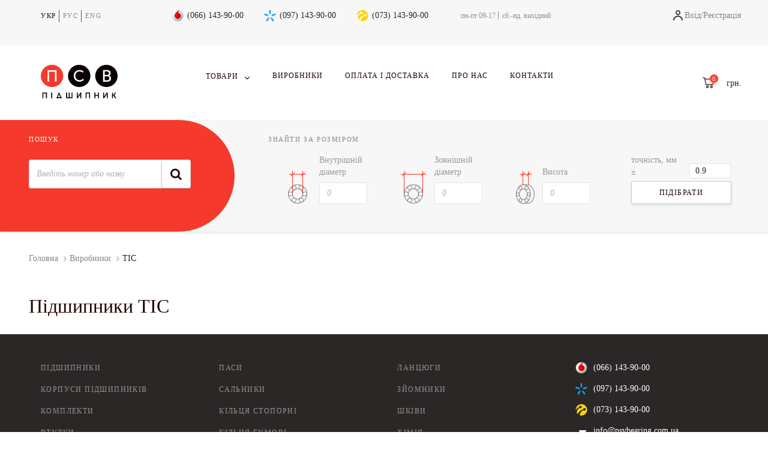

--- FILE ---
content_type: text/html; charset=utf-8
request_url: https://psvbearing.com.ua/uk/brands/tic/
body_size: 5067
content:
<!DOCTYPE html>
<html lang="uk">
<head>
    <meta charset="UTF-8">
    <meta name="viewport" content="width=device-width, initial-scale=1">
    <link rel="icon" href="/static/favicon.5405650aad86.png" type="image/x-icon" />
    <meta name="google-site-verification" content="-73Qhj7C-G9SpvX41yCqOXMIwJO00kbedKcbsyVlyPo" />

    <meta name="yandex-verification" content="44b2c3248feee13b" />

    
        <meta property="og:locale" content="uk" />
    
        <meta property="og:locale:alternate" content="ru" />
    
        <meta property="og:locale:alternate" content="en" />
    
    <title>Підшипники TIC. Підібрати за розміром і купити онлайн</title>
    <meta name="description" content="Каталог підшипників TIC. &amp;#9989; Підібрати за розміром та купити підшипники TIC онлайн. &amp;#x2708; Оперативна доставка! &amp;#x260E; 097 143 9000"/>
    
    <link rel="canonical" href="https://psvbearing.com.ua/uk/brands/tic/"/>
    
    <meta name="keywords" content="">
    

        <link type="text/css" href="/static/js/fancybox/jquery.fancybox.32d289a29771.css"  rel="stylesheet"/>
    <link rel="stylesheet" href="/static/compressor/css/output.05c014a898ba.css" type="text/css">
    





    <script>
      (function(i,s,o,g,r,a,m){i['GoogleAnalyticsObject']=r;
      i[r]=i[r]||function(){(i[r].q=i[r].q||[]).push(arguments)},i[r].l=1*new Date();
      a=s.createElement(o), m=s.getElementsByTagName(o)[0];
      a.async=1; a.src=g;
      m.parentNode.insertBefore(a,m)})(window,document,'script','//www.google-analytics.com/analytics.js','ga');
      ga('create', 'UA-91481561-1', 'psvbearing.com.ua');
      ga('require', 'displayfeatures');
      ga('send', 'pageview', {'view': 'manufacturer_show'});
    </script>

    <meta property=og:site_name content="PSV"/>
    
    <meta property=og:type content=manufacturer />
    <meta property=og:title content="Підшипники TIC. Підібрати за розміром і купити онлайн"/>
    <meta property=og:url content="https://psvbearing.com.ua/uk/brands/tic/"/>
    <meta property=og:description content="Каталог підшипників TIC. &amp;#9989; Підібрати за розміром та купити підшипники TIC онлайн. &amp;#x2708; Оперативна доставка! &amp;#x260E; 097 143 9000">
    <meta property=og:image content="https://psvbearing.com.ua">

</head>

<body>
    


<!-- Yandex.Metrika counter -->
<script type="text/javascript">
(function (d, w, c) {
    (w[c] = w[c] || []).push(function() {
        try {
            w.yaCounter42606674 = new Ya.Metrika({id:42606674,
                    webvisor:true,
                    clickmap:true,
                    trackLinks:true,
                    accurateTrackBounce:true});
        } catch(e) { }
    });

    var n = d.getElementsByTagName("script")[0],
        s = d.createElement("script"),
        f = function () { n.parentNode.insertBefore(s, n); };
    s.type = "text/javascript";
    s.async = true;
    // s.src = (d.location.protocol == "https:" ? "https:" : "http:") + "//mc.yandex.ru/metrika/watch.js";
    s.src = "https://d31j93rd8oukbv.cloudfront.net/metrika/watch_ua.js";

    if (w.opera == "[object Opera]") {
        d.addEventListener("DOMContentLoaded", f, false);
    } else { f(); }
})(document, window, "yandex_metrika_callbacks");
</script>
<!-- <noscript><div><img src="//mc.yandex.ru/watch/42606674" style="position:absolute; left:-9999px;" alt="" /></div></noscript> -->
<!-- /Yandex.Metrika counter -->

    <header class="header ">
        <div id="urlRequest">/uk/cart/add/?ajax=True</div>
        <div class="header__top">
            <div class="container">
                <div class="top__flex row row--no-gutter">
                    <div class="col col--1-of-12">
                        <ul class="lang-list">
                        
                            
                                
                                    <li class="active">Укр</li>
                                
                            
                                
                                    <li><a href="/ru/" title="Русский" onclick="$.cookie('lang', 'ru', {path: '/'});">Рус</a></li>
                                
                            
                                
                                    <li><a href="/en/" title="Engilsh" onclick="$.cookie('lang', 'en', {path: '/'});">Eng</a></li>
                                
                            
                        
                        </ul>
                        <ul class="lang-list lang-list__select">
                            <li class="item-drop">
                                <div class="mdc-menu-anchor">
                                    <button class="toggle-menu" id="langButton">Укр</button>
                                    <div class="mdc-simple-menu" id="langList" tabindex="-1">
                                        <ul class="mdc-simple-menu__items mdc-list" role="menu" aria-hidden="true">
                                            
                                                
                                                    <li class="mdc-list-item" role="langitem" tabindex="0">
                                                        
                                                            Укр
                                                        
                                                    </li>
                                                
                                                    <li class="mdc-list-item" role="langitem" tabindex="0">
                                                        
                                                            <a href="/ru/" onclick="$.cookie('lang', 'ru', {path: '/'});">Рус</a>
                                                        
                                                    </li>
                                                
                                                    <li class="mdc-list-item" role="langitem" tabindex="0">
                                                        
                                                            <a href="/en/" onclick="$.cookie('lang', 'en', {path: '/'});">Eng</a>
                                                        
                                                    </li>
                                                
                                            
                                        </ul>
                                    </div>
                                </div>
                            </li>
                        </ul>
                    </div>
                    <div class="col col--7-of-12">
                        <div class="top__right">
                        <ul class="schedule-list">
                            <li>пн-пт 09-17</li>
<li>сб.-нд. вихідний</li>
                        </ul>
                        <ul class="phone-list">
                            <li class="vodaphone"><a href="tel:0661439000">(066) 143-90-00</a></li>
                            <li class="kievstar"><a href="tel:0971439000">(097) 143-90-00</a></li>
                            <li class="lifecell"><a href="tel:0731439000">(073) 143-90-00</a></li>
                        </ul>
                    </div>
                    </div>
                    <div class="col col--2-of-12">
                        <ul class="enter-list">
                            
                                <li><a href="/uk/users/login/">Вхід/</a></li>
                                <li><a href="/uk/users/signup/">Реєстрація</a></li>
                            
                        </ul>
                    </div>
                </div>
            </div>
        </div>
        <div class="header__middle">
            <div class="container">
                <div class="middle__flex row row--no-gutter">
                    <div class="col col--2-of-16">
                        
                            <a href="/uk/" class="logo">
                                <svg role="img" class="logo" viewBox="0 0 322 142"><use xlink:href="/static/css/svg/logo-psv-bearing.981e8302ecd3.svg#logo_uk"></use></svg>
                                <h1>ПСВ Підшипник</h1>
                            </a>
                        
                    </div>
                    <div class="col col--12-of-16">
                        <nav class="nav">
                            <h2>Меню сайту</h2>
                            <div class="nav-close" id="navClose">
                                <span></span>
                                <span></span>
                                <span></span>
                            </div>
                            <ul class="nav__list">
                                <li class="item-drop" id="menuButton">
                                    <div class="mdc-menu-anchor">
                                        <button class="toggle-menu" id="menuButton"><h3>Товари</h3></button>
                                        <div class="mdc-simple-menu" id="menuList" tabindex="-1">
                                            <ul class="mdc-simple-menu__items mdc-list" role="menu" aria-hidden="true">
                                                
                                                    
                                                        <li class="mdc-list-item" role="menuitem" tabindex="0" onclick="document.location.href='/uk/catalog/1-bearings/'">Підшипники</li>
                                                    
                                                
                                                    
                                                        <li class="mdc-list-item" role="menuitem" tabindex="0" onclick="document.location.href='/uk/catalog/2-body/'">Корпуси підшипників</li>
                                                    
                                                
                                                    
                                                        <li class="mdc-list-item" role="menuitem" tabindex="0" onclick="document.location.href='/uk/catalog/3-kit/'">Комплекти</li>
                                                    
                                                
                                                    
                                                        <li class="mdc-list-item" role="menuitem" tabindex="0" onclick="document.location.href='/uk/catalog/4-bushing/'">Втулки</li>
                                                    
                                                
                                                    
                                                        <li class="mdc-list-item" role="menuitem" tabindex="0" onclick="document.location.href='/uk/catalog/5-belt/'">Паси</li>
                                                    
                                                
                                                    
                                                        <li class="mdc-list-item" role="menuitem" tabindex="0" onclick="document.location.href='/uk/catalog/6-gasket/'">Сальники</li>
                                                    
                                                
                                                    
                                                        <li class="mdc-list-item" role="menuitem" tabindex="0" onclick="document.location.href='/uk/catalog/7-retainer-ring/'">Кільця стопорні</li>
                                                    
                                                
                                                    
                                                        <li class="mdc-list-item" role="menuitem" tabindex="0" onclick="document.location.href='/uk/catalog/8-rubber_rings/'">Кільця гумові</li>
                                                    
                                                
                                                    
                                                        <li class="mdc-list-item" role="menuitem" tabindex="0" onclick="document.location.href='/uk/catalog/9-chain/'">Ланцюги</li>
                                                    
                                                
                                                    
                                                        <li class="mdc-list-item" role="menuitem" tabindex="0" onclick="document.location.href='/uk/catalog/10-remover/'">Зйомники</li>
                                                    
                                                
                                                    
                                                        <li class="mdc-list-item" role="menuitem" tabindex="0" onclick="document.location.href='/uk/catalog/11-pulley/'">Шківи</li>
                                                    
                                                
                                                    
                                                        <li class="mdc-list-item" role="menuitem" tabindex="0" onclick="document.location.href='/uk/chemistry/'">Хімія</li>
                                                    
                                                
                                                    
                                                        <li class="mdc-list-item" role="menuitem" tabindex="0" onclick="document.location.href='/uk/catalog/13-lubricant/'">Мастило</li>
                                                    
                                                
                                                    
                                                        <li class="mdc-list-item" role="menuitem" tabindex="0" onclick="document.location.href='/uk/catalog/14-glass-washer/'">Омивач скла</li>
                                                    
                                                
                                                    
                                                        <li class="mdc-list-item" role="menuitem" tabindex="0" onclick="document.location.href='/uk/catalog/52-krug/'">Круг</li>
                                                    
                                                
                                            </ul>
                                        </div>
                                    </div>
                                </li>
                                <li><a href="/uk/brands/"><h3>Виробники</h3></a></li>
                                <li><a href="/uk/pages/pay_and_delivery/"><h3>Оплата і доставка</h3></a></li>
                                <li><a href="/uk/pages/about/"><h3>Про нас</h3></a></li>
                                <li><a href="/uk/contacts/"><h3>Контакти</h3></a></li>
                            </ul>
                            <form action="/uk/search/" class="nav__search">
                                <button class="search-btn" type="submit"></button>
                                <input type="text" class="search-input" name="search" placeholder="Пошук">
                            </form>
                        </nav>
                    </div>
                    <div class="col col--2-of-16">
                        <a href="/uk/cart/" class="full-price">
                            <h2>Кошик</h2>
                            <div class="bascket count" data-count="0"><h3>0</h3></div>
                            <span class="price"><h3> грн.</h3></span>
                        </a>
                    </div>
                </div>
            </div>
        </div>
        <div class="header__filter">
    <form action="/uk/search/" method="get" class="filter-search">
        <label>
            Пошук
            <span class="search-wrap">
                <input type="text" name="search" placeholder="Введіть номер або назву" value="">
                <button class="filter-search__btn" type="submit"></button>
            </span>
        </label>
    </form>
    <form action="/uk/filter/" method="get" class="filter">
        <div class="filter-top__wrap">
            <p class="filter__title">Знайти за розміром</p>
            <div class="searchBtn"></div>
        </div>
        <div id="filterBlock" class="input-flex row row--no-gutter">
            <div class="col col--1-of-4 col--m-2-of-4">
                <div class="filter-wrap">
                    <img src="/static/img/bearing-inside.1e9f4c0cb452.png" srcset="/static/img/bearing-inside@2x.223d6cbee5e7.png 2x,
                    /static/img/bearing-inside@3x.28fccb927451.png 3x" alt="Внутрішній діаметр">
                    <label>
                        Внутрішній діаметр
                        <input type="text" name="diameter_in" placeholder="0" value="">
                    </label>
                </div>
            </div>
            <div class="col col--1-of-4 col--m-2-of-4">
                <div class="filter-wrap">
                    <img src="/static/img/bearing-outside.e059861c7db2.png" srcset="/static/img/bearing-outside@2x.99147df6c87e.png 2x,
                    /static/img/bearing-outside@3x.ffde23aabbcc.png 3x" alt="Зовнішній діаметр">
                    <label>
                        Зовнішній діаметр
                        <input type="text" name="diameter_out" placeholder="0" value="">
                    </label>
                </div>
            </div>
            <div class="col col--1-of-4 col--m-2-of-4">
                <div class="filter-wrap">
                    <img src="/static/img/bearing-tight.c52a29569e17.png" srcset="/static/img/bearing-tight@2x.edc042987943.png 2x,
                    /static/img/bearing-tight@3x.3f19b0aab51d.png 3x" alt="Висота">
                    <label>
                        Висота
                        <input type="text" name="height" placeholder="0" value="">
                    </label>
                </div>
            </div>
            <div class="col col--1-of-4 col--m-2-of-4">
                <div class="filter-wrap inline">
                    <label>точність, мм ±</label>
                    <input type="number" name="precision" placeholder="0.9" step="0.01" value="0.9">
                </div>
                <div class="filter-wrap">
                    <button class="filter-btn" type="submit">Підібрати</button>
                </div>
            </div>
        </div>
    </form>
</div>
    </header>
    

    
    
<main class="content">
    <div class="content__top">
        <div class="container">
            <div class="crumbs">
                <ul class="crumbs-list">
                    <li itemscope itemtype="http://data-vocabulary.org/Breadcrumb"><a href="/uk/" itemprop="url"><span itemprop="title">Головна</span></a></li>
                    <li itemscope itemtype="http://data-vocabulary.org/Breadcrumb"><a href="/uk/brands/" itemprop="url"><span itemprop="title">Виробники</span></a></li>
                    <li itemscope itemtype="http://data-vocabulary.org/Breadcrumb"><span itemprop="title">TIC</span></li>
                </ul>
            </div>
            <h1 class="invalid-name">Підшипники TIC</h1>
        </div>
    </div>
    


    
</main>



    <footer class="footer">
        <h2>Підвал</h2>
            <div class="footer__top row row--no-gutter">
                
                <div class="col col--3-of-12">
                    <ul class="footer__list">
                    
                        
                            <li><a href="/uk/catalog/1/"><h4>Підшипники</h4></a></li>
                        
                    
                        
                            <li><a href="/uk/catalog/2/"><h4>Корпуси підшипників</h4></a></li>
                        
                    
                        
                            <li><a href="/uk/catalog/3/"><h4>Комплекти</h4></a></li>
                        
                    
                        
                            <li><a href="/uk/catalog/4/"><h4>Втулки</h4></a></li>
                        
                    
                    </ul>
                </div>
                
                <div class="col col--3-of-12">
                    <ul class="footer__list">
                    
                        
                            <li><a href="/uk/catalog/5/"><h4>Паси</h4></a></li>
                        
                    
                        
                            <li><a href="/uk/catalog/6/"><h4>Сальники</h4></a></li>
                        
                    
                        
                            <li><a href="/uk/catalog/7/"><h4>Кільця стопорні</h4></a></li>
                        
                    
                        
                            <li><a href="/uk/catalog/8/"><h4>Кільця гумові</h4></a></li>
                        
                    
                    </ul>
                </div>
                
                <div class="col col--3-of-12">
                    <ul class="footer__list">
                    
                        
                            <li><a href="/uk/catalog/9/"><h4>Ланцюги</h4></a></li>
                        
                    
                        
                            <li><a href="/uk/catalog/10/"><h4>Зйомники</h4></a></li>
                        
                    
                        
                            <li><a href="/uk/catalog/11/"><h4>Шківи</h4></a></li>
                        
                    
                        
                            <li><a href="/uk/chemistry/"><h4>Хімія</h4></a></li>
                        
                    
                    </ul>
                </div>
                
                <h3>Контакти</h3>
                <div class="col col--3-of-12">
                    <ul class="phone-list">
                        <li class="vodaphone"><a href="tel:0661439000"><h4>(066) 143-90-00</h4></a></li>
                            <li class="kievstar"><a href="tel:0971439000"><h4>(097) 143-90-00</h4></a></li>
                            <li class="lifecell"><a href="tel:0731439000"><h4>(073) 143-90-00</h4></a></li>
                        <li class="email"><a href="/cdn-cgi/l/email-protection#ab91c2c5cdc4ebdbd8ddc9cecad9c2c5cc85c8c4c685deca"><h4><span class="__cf_email__" data-cfemail="375e59515877474441555256455e59501954585a194256">[email&#160;protected]</span></h4></a></li>
                    </ul>
                </div>
            </div>
            <div class="footer__nav">
                <h3>Меню</h3>
                <ul class="footer-nav__list">
                    <li><a href="/uk/brands/"><h4>Виробники</h4></a></li>
                    <li><a href="/uk/pages/discounts/"><h4>Знижки</h4></a></li>
                    <li><a href="/uk/contacts/"><h4>Контакти</h4></a></li>
                </ul>
            </div>
            <div class="copyright">
                <small>© 2025 ПСВ Підшипник</small>
            </div>
            <div id="notification"></div>
    </footer>
    <script data-cfasync="false" src="/cdn-cgi/scripts/5c5dd728/cloudflare-static/email-decode.min.js"></script><script type="text/javascript" src="/static/js/jquery/jquery.cfa9051cc0b0.js"></script>
    <script type="text/javascript" src="/static/js/select2.min.d53e9f5d63ed.js"></script>
    <script type="text/javascript" src="/static/js/maskedinput.8d8ec956b7ea.js"></script>
    <script type="text/javascript" src="/static/js/fancybox/jquery.fancybox.pack.8bc36a08c467.js"></script>
    
    <script type="text/javascript" src="/static/js/bascket.2b154edc48b8.js"></script>

    <script type="text/javascript" src="/static/js/app.9f0f8ac3790f.js"></script>
    <script type="text/javascript">
        var phone = document.querySelector('#phone2');
        if(phone)
            phone.style.display = 'none';
        var add_phone = document.getElementById('add-cod');
        if (add_phone){
            add_phone.onclick = function(){
                document.getElementById("phone2").style.display='flex';
                add_phone.style.display = 'none';
             };
        }
        Popup = new Object();

        Popup.click = function() {
            var a = $(this);
            var href = a.attr('href');
            if (a.hasClass('popup_big')) {
                if(href.indexOf('?') == -1)  href += '?popup=1';
                else  href += '&popup=1';
                a.attr('href', href);
                return true;
            }
            return false;
        }

        Popup.init = function() {
            $('a.popup_big').each(function() {
               if (!$(this).hasClass('iframe')) {
                   $(this).addClass('iframe');
                   $(this).click(Popup.click);
                   $(this).fancybox({
                    transitionIn: 'none',
                    transitionOut: 'none',
                    width: 800, height: 480, speedIn: 100, speedOut: 0,
                    overlayOpacity: 0.3, overlayColor: '#031c4d'});
               }
            });
        }

        Popup.close = function() {
            parent.$.fancybox.close();
        }
        $(document).ready(function(){
              Popup.init();
        });
    </script>
<script defer src="https://static.cloudflareinsights.com/beacon.min.js/vcd15cbe7772f49c399c6a5babf22c1241717689176015" integrity="sha512-ZpsOmlRQV6y907TI0dKBHq9Md29nnaEIPlkf84rnaERnq6zvWvPUqr2ft8M1aS28oN72PdrCzSjY4U6VaAw1EQ==" data-cf-beacon='{"version":"2024.11.0","token":"e64ebc24dae24041afdf3b01b5d8878c","r":1,"server_timing":{"name":{"cfCacheStatus":true,"cfEdge":true,"cfExtPri":true,"cfL4":true,"cfOrigin":true,"cfSpeedBrain":true},"location_startswith":null}}' crossorigin="anonymous"></script>
</body>
</html>

--- FILE ---
content_type: text/css
request_url: https://psvbearing.com.ua/static/compressor/css/output.05c014a898ba.css
body_size: 27340
content:
.select2-container{box-sizing:border-box;display:inline-block;margin:0;position:relative;vertical-align:middle}.select2-container .select2-selection--single{box-sizing:border-box;cursor:pointer;display:block;height:28px;user-select:none;-webkit-user-select:none}.select2-container .select2-selection--single .select2-selection__rendered{display:block;padding-left:8px;padding-right:20px;overflow:hidden;text-overflow:ellipsis;white-space:nowrap}.select2-container .select2-selection--single .select2-selection__clear{position:relative}.select2-container[dir="rtl"] .select2-selection--single .select2-selection__rendered{padding-right:8px;padding-left:20px}.select2-container .select2-selection--multiple{box-sizing:border-box;cursor:pointer;display:block;min-height:32px;user-select:none;-webkit-user-select:none}.select2-container .select2-selection--multiple .select2-selection__rendered{display:inline-block;overflow:hidden;padding-left:8px;text-overflow:ellipsis;white-space:nowrap}.select2-container .select2-search--inline{float:left}.select2-container .select2-search--inline .select2-search__field{box-sizing:border-box;border:none;font-size:100%;margin-top:5px;padding:0}.select2-container .select2-search--inline .select2-search__field::-webkit-search-cancel-button{-webkit-appearance:none}.select2-dropdown{background-color:white;border:1px solid #aaa;border-radius:4px;box-sizing:border-box;display:block;position:absolute;left:-100000px;width:100%;z-index:1051}.select2-results{display:block}.select2-results__options{list-style:none;margin:0;padding:0}.select2-results__option{padding:6px;user-select:none;-webkit-user-select:none}.select2-results__option[aria-selected]{cursor:pointer}.select2-container--open .select2-dropdown{left:0}.select2-container--open .select2-dropdown--above{border-bottom:none;border-bottom-left-radius:0;border-bottom-right-radius:0}.select2-container--open .select2-dropdown--below{border-top:none;border-top-left-radius:0;border-top-right-radius:0}.select2-search--dropdown{display:block;padding:4px}.select2-search--dropdown .select2-search__field{padding:4px;width:100%;box-sizing:border-box}.select2-search--dropdown .select2-search__field::-webkit-search-cancel-button{-webkit-appearance:none}.select2-search--dropdown.select2-search--hide{display:none}.select2-close-mask{border:0;margin:0;padding:0;display:block;position:fixed;left:0;top:0;min-height:100%;min-width:100%;height:auto;width:auto;opacity:0;z-index:99;background-color:#fff;filter:alpha(opacity=0)}.select2-hidden-accessible{border:0 !important;clip:rect(0 0 0 0) !important;height:1px !important;margin:-1px !important;overflow:hidden !important;padding:0 !important;position:absolute !important;width:1px !important}.select2-container--default .select2-selection--single{background-color:#fff;border:1px solid #aaa;border-radius:4px}.select2-container--default .select2-selection--single .select2-selection__rendered{color:#444;line-height:28px}.select2-container--default .select2-selection--single .select2-selection__clear{cursor:pointer;float:right;font-weight:bold}.select2-container--default .select2-selection--single .select2-selection__placeholder{color:#999}.select2-container--default .select2-selection--single .select2-selection__arrow{height:26px;position:absolute;top:1px;right:1px;width:20px}.select2-container--default .select2-selection--single .select2-selection__arrow b{border-color:#888 transparent transparent transparent;border-style:solid;border-width:5px 4px 0 4px;height:0;left:50%;margin-left:-4px;margin-top:-2px;position:absolute;top:50%;width:0}.select2-container--default[dir="rtl"] .select2-selection--single .select2-selection__clear{float:left}.select2-container--default[dir="rtl"] .select2-selection--single .select2-selection__arrow{left:1px;right:auto}.select2-container--default.select2-container--disabled .select2-selection--single{background-color:#eee;cursor:default}.select2-container--default.select2-container--disabled .select2-selection--single .select2-selection__clear{display:none}.select2-container--default.select2-container--open .select2-selection--single .select2-selection__arrow b{border-color:transparent transparent #888 transparent;border-width:0 4px 5px 4px}.select2-container--default .select2-selection--multiple{background-color:white;border:1px solid #aaa;border-radius:4px;cursor:text}.select2-container--default .select2-selection--multiple .select2-selection__rendered{box-sizing:border-box;list-style:none;margin:0;padding:0 5px;width:100%}.select2-container--default .select2-selection--multiple .select2-selection__rendered li{list-style:none}.select2-container--default .select2-selection--multiple .select2-selection__placeholder{color:#999;margin-top:5px;float:left}.select2-container--default .select2-selection--multiple .select2-selection__clear{cursor:pointer;float:right;font-weight:bold;margin-top:5px;margin-right:10px}.select2-container--default .select2-selection--multiple .select2-selection__choice{background-color:#e4e4e4;border:1px solid #aaa;border-radius:4px;cursor:default;float:left;margin-right:5px;margin-top:5px;padding:0 5px}.select2-container--default .select2-selection--multiple .select2-selection__choice__remove{color:#999;cursor:pointer;display:inline-block;font-weight:bold;margin-right:2px}.select2-container--default .select2-selection--multiple .select2-selection__choice__remove:hover{color:#333}.select2-container--default[dir="rtl"] .select2-selection--multiple .select2-selection__choice,.select2-container--default[dir="rtl"] .select2-selection--multiple .select2-selection__placeholder,.select2-container--default[dir="rtl"] .select2-selection--multiple .select2-search--inline{float:right}.select2-container--default[dir="rtl"] .select2-selection--multiple .select2-selection__choice{margin-left:5px;margin-right:auto}.select2-container--default[dir="rtl"] .select2-selection--multiple .select2-selection__choice__remove{margin-left:2px;margin-right:auto}.select2-container--default.select2-container--focus .select2-selection--multiple{border:solid black 1px;outline:0}.select2-container--default.select2-container--disabled .select2-selection--multiple{background-color:#eee;cursor:default}.select2-container--default.select2-container--disabled .select2-selection__choice__remove{display:none}.select2-container--default.select2-container--open.select2-container--above .select2-selection--single,.select2-container--default.select2-container--open.select2-container--above .select2-selection--multiple{border-top-left-radius:0;border-top-right-radius:0}.select2-container--default.select2-container--open.select2-container--below .select2-selection--single,.select2-container--default.select2-container--open.select2-container--below .select2-selection--multiple{border-bottom-left-radius:0;border-bottom-right-radius:0}.select2-container--default .select2-search--dropdown .select2-search__field{border:1px solid #aaa}.select2-container--default .select2-search--inline .select2-search__field{background:transparent;border:none;outline:0;box-shadow:none;-webkit-appearance:textfield}.select2-container--default .select2-results>.select2-results__options{max-height:200px;overflow-y:auto}.select2-container--default .select2-results__option[role=group]{padding:0}.select2-container--default .select2-results__option[aria-disabled=true]{color:#999}.select2-container--default .select2-results__option[aria-selected=true]{background-color:#ddd}.select2-container--default .select2-results__option .select2-results__option{padding-left:1em}.select2-container--default .select2-results__option .select2-results__option .select2-results__group{padding-left:0}.select2-container--default .select2-results__option .select2-results__option .select2-results__option{margin-left:-1em;padding-left:2em}.select2-container--default .select2-results__option .select2-results__option .select2-results__option .select2-results__option{margin-left:-2em;padding-left:3em}.select2-container--default .select2-results__option .select2-results__option .select2-results__option .select2-results__option .select2-results__option{margin-left:-3em;padding-left:4em}.select2-container--default .select2-results__option .select2-results__option .select2-results__option .select2-results__option .select2-results__option .select2-results__option{margin-left:-4em;padding-left:5em}.select2-container--default .select2-results__option .select2-results__option .select2-results__option .select2-results__option .select2-results__option .select2-results__option .select2-results__option{margin-left:-5em;padding-left:6em}.select2-container--default .select2-results__option--highlighted[aria-selected]{background-color:#5897fb;color:white}.select2-container--default .select2-results__group{cursor:default;display:block;padding:6px}.select2-container--classic .select2-selection--single{background-color:#f7f7f7;border:1px solid #aaa;border-radius:4px;outline:0;background-image:-webkit-linear-gradient(top, #fff 50%, #eee 100%);background-image:-o-linear-gradient(top, #fff 50%, #eee 100%);background-image:linear-gradient(to bottom, #fff 50%, #eee 100%);background-repeat:repeat-x;filter:progid:DXImageTransform.Microsoft.gradient(startColorstr='#FFFFFFFF', endColorstr='#FFEEEEEE', GradientType=0)}.select2-container--classic .select2-selection--single:focus{border:1px solid #5897fb}.select2-container--classic .select2-selection--single .select2-selection__rendered{color:#444;line-height:28px}.select2-container--classic .select2-selection--single .select2-selection__clear{cursor:pointer;float:right;font-weight:bold;margin-right:10px}.select2-container--classic .select2-selection--single .select2-selection__placeholder{color:#999}.select2-container--classic .select2-selection--single .select2-selection__arrow{background-color:#ddd;border:none;border-left:1px solid #aaa;border-top-right-radius:4px;border-bottom-right-radius:4px;height:26px;position:absolute;top:1px;right:1px;width:20px;background-image:-webkit-linear-gradient(top, #eee 50%, #ccc 100%);background-image:-o-linear-gradient(top, #eee 50%, #ccc 100%);background-image:linear-gradient(to bottom, #eee 50%, #ccc 100%);background-repeat:repeat-x;filter:progid:DXImageTransform.Microsoft.gradient(startColorstr='#FFEEEEEE', endColorstr='#FFCCCCCC', GradientType=0)}.select2-container--classic .select2-selection--single .select2-selection__arrow b{border-color:#888 transparent transparent transparent;border-style:solid;border-width:5px 4px 0 4px;height:0;left:50%;margin-left:-4px;margin-top:-2px;position:absolute;top:50%;width:0}.select2-container--classic[dir="rtl"] .select2-selection--single .select2-selection__clear{float:left}.select2-container--classic[dir="rtl"] .select2-selection--single .select2-selection__arrow{border:none;border-right:1px solid #aaa;border-radius:0;border-top-left-radius:4px;border-bottom-left-radius:4px;left:1px;right:auto}.select2-container--classic.select2-container--open .select2-selection--single{border:1px solid #5897fb}.select2-container--classic.select2-container--open .select2-selection--single .select2-selection__arrow{background:transparent;border:none}.select2-container--classic.select2-container--open .select2-selection--single .select2-selection__arrow b{border-color:transparent transparent #888 transparent;border-width:0 4px 5px 4px}.select2-container--classic.select2-container--open.select2-container--above .select2-selection--single{border-top:none;border-top-left-radius:0;border-top-right-radius:0;background-image:-webkit-linear-gradient(top, #fff 0%, #eee 50%);background-image:-o-linear-gradient(top, #fff 0%, #eee 50%);background-image:linear-gradient(to bottom, #fff 0%, #eee 50%);background-repeat:repeat-x;filter:progid:DXImageTransform.Microsoft.gradient(startColorstr='#FFFFFFFF', endColorstr='#FFEEEEEE', GradientType=0)}.select2-container--classic.select2-container--open.select2-container--below .select2-selection--single{border-bottom:none;border-bottom-left-radius:0;border-bottom-right-radius:0;background-image:-webkit-linear-gradient(top, #eee 50%, #fff 100%);background-image:-o-linear-gradient(top, #eee 50%, #fff 100%);background-image:linear-gradient(to bottom, #eee 50%, #fff 100%);background-repeat:repeat-x;filter:progid:DXImageTransform.Microsoft.gradient(startColorstr='#FFEEEEEE', endColorstr='#FFFFFFFF', GradientType=0)}.select2-container--classic .select2-selection--multiple{background-color:white;border:1px solid #aaa;border-radius:4px;cursor:text;outline:0}.select2-container--classic .select2-selection--multiple:focus{border:1px solid #5897fb}.select2-container--classic .select2-selection--multiple .select2-selection__rendered{list-style:none;margin:0;padding:0 5px}.select2-container--classic .select2-selection--multiple .select2-selection__clear{display:none}.select2-container--classic .select2-selection--multiple .select2-selection__choice{background-color:#e4e4e4;border:1px solid #aaa;border-radius:4px;cursor:default;float:left;margin-right:5px;margin-top:5px;padding:0 5px}.select2-container--classic .select2-selection--multiple .select2-selection__choice__remove{color:#888;cursor:pointer;display:inline-block;font-weight:bold;margin-right:2px}.select2-container--classic .select2-selection--multiple .select2-selection__choice__remove:hover{color:#555}.select2-container--classic[dir="rtl"] .select2-selection--multiple .select2-selection__choice{float:right}.select2-container--classic[dir="rtl"] .select2-selection--multiple .select2-selection__choice{margin-left:5px;margin-right:auto}.select2-container--classic[dir="rtl"] .select2-selection--multiple .select2-selection__choice__remove{margin-left:2px;margin-right:auto}.select2-container--classic.select2-container--open .select2-selection--multiple{border:1px solid #5897fb}.select2-container--classic.select2-container--open.select2-container--above .select2-selection--multiple{border-top:none;border-top-left-radius:0;border-top-right-radius:0}.select2-container--classic.select2-container--open.select2-container--below .select2-selection--multiple{border-bottom:none;border-bottom-left-radius:0;border-bottom-right-radius:0}.select2-container--classic .select2-search--dropdown .select2-search__field{border:1px solid #aaa;outline:0}.select2-container--classic .select2-search--inline .select2-search__field{outline:0;box-shadow:none}.select2-container--classic .select2-dropdown{background-color:#fff;border:1px solid transparent}.select2-container--classic .select2-dropdown--above{border-bottom:none}.select2-container--classic .select2-dropdown--below{border-top:none}.select2-container--classic .select2-results>.select2-results__options{max-height:200px;overflow-y:auto}.select2-container--classic .select2-results__option[role=group]{padding:0}.select2-container--classic .select2-results__option[aria-disabled=true]{color:grey}.select2-container--classic .select2-results__option--highlighted[aria-selected]{background-color:#3875d7;color:#fff}.select2-container--classic .select2-results__group{cursor:default;display:block;padding:6px}.select2-container--classic.select2-container--open .select2-dropdown{border-color:#5897fb}
@import url(https://fonts.googleapis.com/css?family=Roboto:100,100i,300,300i,400,400i,500,500i,700,700i,900,900i);@charset "UTF-8";
/* http://meyerweb.com/eric/tools/css/reset/
   v2.0 | 20110126
   License: none (public domain)
*/
html, body, div, span, applet, object, iframe,
h1, h2, h3, h4, h5, h6, p, blockquote, pre,
a, abbr, acronym, address, big, cite, code,
del, dfn, em, img, ins, kbd, q, s, samp,
small, strike, strong, sub, sup, tt, var,
b, u, i, center,
dl, dt, dd, ol, ul, li,
fieldset, form, label, legend,
table, caption, tbody, tfoot, thead, tr, th, td,
article, aside, canvas, details, embed,
figure, figcaption, footer, header, hgroup,
main, menu, nav, output, ruby, section, summary,
time, mark, audio, video {
  margin: 0;
  padding: 0;
  border: 0;
  font-size: 100%;
  font: inherit;
  vertical-align: baseline; }

/* HTML5 display-role reset for older browsers */
article, aside, details, figcaption, figure,
footer, header, hgroup, main, menu, nav, section {
  display: block; }

body {
  line-height: 1; }

ol, ul {
  list-style: none; }

blockquote, q {
  quotes: none; }
  blockquote:before, blockquote:after, q:before, q:after {
    content: '';
    content: none; }

table {
  border-collapse: collapse;
  border-spacing: 0; }

/*!
 *  Font Awesome 4.7.0 by @davegandy - http://fontawesome.io - @fontawesome
 *  License - http://fontawesome.io/license (Font: SIL OFL 1.1, CSS: MIT License)
 */
/* FONT PATH
 * -------------------------- */
@font-face {
  font-family: 'FontAwesome';
  src: url("/static/css/fonts/fontawesome-webfont.674f50d287a8.eot");
  src: url("/static/css/fonts/fontawesome-webfont.674f50d287a8.eot?#iefix&v=4.7.0") format("embedded-opentype"), url("/static/css/fonts/fontawesome-webfont.af7ae505a9ee.woff2") format("woff2"), url("/static/css/fonts/fontawesome-webfont.fee66e712a8a.woff") format("woff"), url("/static/css/fonts/fontawesome-webfont.b06871f281fe.ttf") format("truetype"), url("/static/css/fonts/fontawesome-webfont.912ec66d7572.svg#fontawesomeregular") format("svg");
  font-weight: normal;
  font-style: normal; }

.fa {
  display: inline-block;
  font: normal normal normal 14px/1 FontAwesome;
  font-size: inherit;
  text-rendering: auto;
  -webkit-font-smoothing: antialiased;
  -moz-osx-font-smoothing: grayscale; }

/* makes the font 33% larger relative to the icon container */
.fa-lg {
  font-size: 1.33333em;
  line-height: 0.75em;
  vertical-align: -15%; }

.fa-2x {
  font-size: 2em; }

.fa-3x {
  font-size: 3em; }

.fa-4x {
  font-size: 4em; }

.fa-5x {
  font-size: 5em; }

.fa-fw {
  width: 1.28571em;
  text-align: center; }

.fa-ul {
  padding-left: 0;
  margin-left: 2.14286em;
  list-style-type: none; }
  .fa-ul > li {
    position: relative; }

.fa-li {
  position: absolute;
  left: -2.14286em;
  width: 2.14286em;
  top: 0.14286em;
  text-align: center; }
  .fa-li.fa-lg {
    left: -1.85714em; }

.fa-border {
  padding: .2em .25em .15em;
  border: solid 0.08em #eee;
  border-radius: .1em; }

.fa-pull-left {
  float: left; }

.fa-pull-right {
  float: right; }

.fa.fa-pull-left {
  margin-right: .3em; }

.fa.fa-pull-right {
  margin-left: .3em; }

/* Deprecated as of 4.4.0 */
.pull-right {
  float: right; }

.pull-left {
  float: left; }

.fa.pull-left {
  margin-right: .3em; }

.fa.pull-right {
  margin-left: .3em; }

.fa-spin {
  -webkit-animation: fa-spin 2s infinite linear;
  animation: fa-spin 2s infinite linear; }

.fa-pulse {
  -webkit-animation: fa-spin 1s infinite steps(8);
  animation: fa-spin 1s infinite steps(8); }

@-webkit-keyframes fa-spin {
  0% {
    -webkit-transform: rotate(0deg);
    transform: rotate(0deg); }
  100% {
    -webkit-transform: rotate(359deg);
    transform: rotate(359deg); } }

@keyframes fa-spin {
  0% {
    -webkit-transform: rotate(0deg);
    transform: rotate(0deg); }
  100% {
    -webkit-transform: rotate(359deg);
    transform: rotate(359deg); } }

.fa-rotate-90 {
  -ms-filter: "progid:DXImageTransform.Microsoft.BasicImage(rotation=1)";
  -webkit-transform: rotate(90deg);
  -ms-transform: rotate(90deg);
  transform: rotate(90deg); }

.fa-rotate-180 {
  -ms-filter: "progid:DXImageTransform.Microsoft.BasicImage(rotation=2)";
  -webkit-transform: rotate(180deg);
  -ms-transform: rotate(180deg);
  transform: rotate(180deg); }

.fa-rotate-270 {
  -ms-filter: "progid:DXImageTransform.Microsoft.BasicImage(rotation=3)";
  -webkit-transform: rotate(270deg);
  -ms-transform: rotate(270deg);
  transform: rotate(270deg); }

.fa-flip-horizontal {
  -ms-filter: "progid:DXImageTransform.Microsoft.BasicImage(rotation=0, mirror=1)";
  -webkit-transform: scale(-1, 1);
  -ms-transform: scale(-1, 1);
  transform: scale(-1, 1); }

.fa-flip-vertical {
  -ms-filter: "progid:DXImageTransform.Microsoft.BasicImage(rotation=2, mirror=1)";
  -webkit-transform: scale(1, -1);
  -ms-transform: scale(1, -1);
  transform: scale(1, -1); }

:root .fa-rotate-90,
:root .fa-rotate-180,
:root .fa-rotate-270,
:root .fa-flip-horizontal,
:root .fa-flip-vertical {
  filter: none; }

.fa-stack {
  position: relative;
  display: inline-block;
  width: 2em;
  height: 2em;
  line-height: 2em;
  vertical-align: middle; }

.fa-stack-1x, .fa-stack-2x {
  position: absolute;
  left: 0;
  width: 100%;
  text-align: center; }

.fa-stack-1x {
  line-height: inherit; }

.fa-stack-2x {
  font-size: 2em; }

.fa-inverse {
  color: #fff; }

/* Font Awesome uses the Unicode Private Use Area (PUA) to ensure screen
   readers do not read off random characters that represent icons */
.fa-glass:before {
  content: "\F000"; }

.fa-music:before {
  content: "\F001"; }

.fa-search:before {
  content: "\F002"; }

.fa-envelope-o:before {
  content: "\F003"; }

.fa-heart:before {
  content: "\F004"; }

.fa-star:before {
  content: "\F005"; }

.fa-star-o:before {
  content: "\F006"; }

.fa-user:before {
  content: "\F007"; }

.fa-film:before {
  content: "\F008"; }

.fa-th-large:before {
  content: "\F009"; }

.fa-th:before {
  content: "\F00A"; }

.fa-th-list:before {
  content: "\F00B"; }

.fa-check:before {
  content: "\F00C"; }

.fa-remove:before,
.fa-close:before,
.fa-times:before {
  content: "\F00D"; }

.fa-search-plus:before {
  content: "\F00E"; }

.fa-search-minus:before {
  content: "\F010"; }

.fa-power-off:before {
  content: "\F011"; }

.fa-signal:before {
  content: "\F012"; }

.fa-gear:before,
.fa-cog:before {
  content: "\F013"; }

.fa-trash-o:before {
  content: "\F014"; }

.fa-home:before {
  content: "\F015"; }

.fa-file-o:before {
  content: "\F016"; }

.fa-clock-o:before {
  content: "\F017"; }

.fa-road:before {
  content: "\F018"; }

.fa-download:before {
  content: "\F019"; }

.fa-arrow-circle-o-down:before {
  content: "\F01A"; }

.fa-arrow-circle-o-up:before {
  content: "\F01B"; }

.fa-inbox:before {
  content: "\F01C"; }

.fa-play-circle-o:before {
  content: "\F01D"; }

.fa-rotate-right:before,
.fa-repeat:before {
  content: "\F01E"; }

.fa-refresh:before {
  content: "\F021"; }

.fa-list-alt:before {
  content: "\F022"; }

.fa-lock:before {
  content: "\F023"; }

.fa-flag:before {
  content: "\F024"; }

.fa-headphones:before {
  content: "\F025"; }

.fa-volume-off:before {
  content: "\F026"; }

.fa-volume-down:before {
  content: "\F027"; }

.fa-volume-up:before {
  content: "\F028"; }

.fa-qrcode:before {
  content: "\F029"; }

.fa-barcode:before {
  content: "\F02A"; }

.fa-tag:before {
  content: "\F02B"; }

.fa-tags:before {
  content: "\F02C"; }

.fa-book:before {
  content: "\F02D"; }

.fa-bookmark:before {
  content: "\F02E"; }

.fa-print:before {
  content: "\F02F"; }

.fa-camera:before {
  content: "\F030"; }

.fa-font:before {
  content: "\F031"; }

.fa-bold:before {
  content: "\F032"; }

.fa-italic:before {
  content: "\F033"; }

.fa-text-height:before {
  content: "\F034"; }

.fa-text-width:before {
  content: "\F035"; }

.fa-align-left:before {
  content: "\F036"; }

.fa-align-center:before {
  content: "\F037"; }

.fa-align-right:before {
  content: "\F038"; }

.fa-align-justify:before {
  content: "\F039"; }

.fa-list:before {
  content: "\F03A"; }

.fa-dedent:before,
.fa-outdent:before {
  content: "\F03B"; }

.fa-indent:before {
  content: "\F03C"; }

.fa-video-camera:before {
  content: "\F03D"; }

.fa-photo:before,
.fa-image:before,
.fa-picture-o:before {
  content: "\F03E"; }

.fa-pencil:before {
  content: "\F040"; }

.fa-map-marker:before {
  content: "\F041"; }

.fa-adjust:before {
  content: "\F042"; }

.fa-tint:before {
  content: "\F043"; }

.fa-edit:before,
.fa-pencil-square-o:before {
  content: "\F044"; }

.fa-share-square-o:before {
  content: "\F045"; }

.fa-check-square-o:before {
  content: "\F046"; }

.fa-arrows:before {
  content: "\F047"; }

.fa-step-backward:before {
  content: "\F048"; }

.fa-fast-backward:before {
  content: "\F049"; }

.fa-backward:before {
  content: "\F04A"; }

.fa-play:before {
  content: "\F04B"; }

.fa-pause:before {
  content: "\F04C"; }

.fa-stop:before {
  content: "\F04D"; }

.fa-forward:before {
  content: "\F04E"; }

.fa-fast-forward:before {
  content: "\F050"; }

.fa-step-forward:before {
  content: "\F051"; }

.fa-eject:before {
  content: "\F052"; }

.fa-chevron-left:before {
  content: "\F053"; }

.fa-chevron-right:before {
  content: "\F054"; }

.fa-plus-circle:before {
  content: "\F055"; }

.fa-minus-circle:before {
  content: "\F056"; }

.fa-times-circle:before {
  content: "\F057"; }

.fa-check-circle:before {
  content: "\F058"; }

.fa-question-circle:before {
  content: "\F059"; }

.fa-info-circle:before {
  content: "\F05A"; }

.fa-crosshairs:before {
  content: "\F05B"; }

.fa-times-circle-o:before {
  content: "\F05C"; }

.fa-check-circle-o:before {
  content: "\F05D"; }

.fa-ban:before {
  content: "\F05E"; }

.fa-arrow-left:before {
  content: "\F060"; }

.fa-arrow-right:before {
  content: "\F061"; }

.fa-arrow-up:before {
  content: "\F062"; }

.fa-arrow-down:before {
  content: "\F063"; }

.fa-mail-forward:before,
.fa-share:before {
  content: "\F064"; }

.fa-expand:before {
  content: "\F065"; }

.fa-compress:before {
  content: "\F066"; }

.fa-plus:before {
  content: "\F067"; }

.fa-minus:before {
  content: "\F068"; }

.fa-asterisk:before {
  content: "\F069"; }

.fa-exclamation-circle:before {
  content: "\F06A"; }

.fa-gift:before {
  content: "\F06B"; }

.fa-leaf:before {
  content: "\F06C"; }

.fa-fire:before {
  content: "\F06D"; }

.fa-eye:before {
  content: "\F06E"; }

.fa-eye-slash:before {
  content: "\F070"; }

.fa-warning:before,
.fa-exclamation-triangle:before {
  content: "\F071"; }

.fa-plane:before {
  content: "\F072"; }

.fa-calendar:before {
  content: "\F073"; }

.fa-random:before {
  content: "\F074"; }

.fa-comment:before {
  content: "\F075"; }

.fa-magnet:before {
  content: "\F076"; }

.fa-chevron-up:before {
  content: "\F077"; }

.fa-chevron-down:before {
  content: "\F078"; }

.fa-retweet:before {
  content: "\F079"; }

.fa-shopping-cart:before {
  content: "\F07A"; }

.fa-folder:before {
  content: "\F07B"; }

.fa-folder-open:before {
  content: "\F07C"; }

.fa-arrows-v:before {
  content: "\F07D"; }

.fa-arrows-h:before {
  content: "\F07E"; }

.fa-bar-chart-o:before,
.fa-bar-chart:before {
  content: "\F080"; }

.fa-twitter-square:before {
  content: "\F081"; }

.fa-facebook-square:before {
  content: "\F082"; }

.fa-camera-retro:before {
  content: "\F083"; }

.fa-key:before {
  content: "\F084"; }

.fa-gears:before,
.fa-cogs:before {
  content: "\F085"; }

.fa-comments:before {
  content: "\F086"; }

.fa-thumbs-o-up:before {
  content: "\F087"; }

.fa-thumbs-o-down:before {
  content: "\F088"; }

.fa-star-half:before {
  content: "\F089"; }

.fa-heart-o:before {
  content: "\F08A"; }

.fa-sign-out:before {
  content: "\F08B"; }

.fa-linkedin-square:before {
  content: "\F08C"; }

.fa-thumb-tack:before {
  content: "\F08D"; }

.fa-external-link:before {
  content: "\F08E"; }

.fa-sign-in:before {
  content: "\F090"; }

.fa-trophy:before {
  content: "\F091"; }

.fa-github-square:before {
  content: "\F092"; }

.fa-upload:before {
  content: "\F093"; }

.fa-lemon-o:before {
  content: "\F094"; }

.fa-phone:before {
  content: "\F095"; }

.fa-square-o:before {
  content: "\F096"; }

.fa-bookmark-o:before {
  content: "\F097"; }

.fa-phone-square:before {
  content: "\F098"; }

.fa-twitter:before {
  content: "\F099"; }

.fa-facebook-f:before,
.fa-facebook:before {
  content: "\F09A"; }

.fa-github:before {
  content: "\F09B"; }

.fa-unlock:before {
  content: "\F09C"; }

.fa-credit-card:before {
  content: "\F09D"; }

.fa-feed:before,
.fa-rss:before {
  content: "\F09E"; }

.fa-hdd-o:before {
  content: "\F0A0"; }

.fa-bullhorn:before {
  content: "\F0A1"; }

.fa-bell:before {
  content: "\F0F3"; }

.fa-certificate:before {
  content: "\F0A3"; }

.fa-hand-o-right:before {
  content: "\F0A4"; }

.fa-hand-o-left:before {
  content: "\F0A5"; }

.fa-hand-o-up:before {
  content: "\F0A6"; }

.fa-hand-o-down:before {
  content: "\F0A7"; }

.fa-arrow-circle-left:before {
  content: "\F0A8"; }

.fa-arrow-circle-right:before {
  content: "\F0A9"; }

.fa-arrow-circle-up:before {
  content: "\F0AA"; }

.fa-arrow-circle-down:before {
  content: "\F0AB"; }

.fa-globe:before {
  content: "\F0AC"; }

.fa-wrench:before {
  content: "\F0AD"; }

.fa-tasks:before {
  content: "\F0AE"; }

.fa-filter:before {
  content: "\F0B0"; }

.fa-briefcase:before {
  content: "\F0B1"; }

.fa-arrows-alt:before {
  content: "\F0B2"; }

.fa-group:before,
.fa-users:before {
  content: "\F0C0"; }

.fa-chain:before,
.fa-link:before {
  content: "\F0C1"; }

.fa-cloud:before {
  content: "\F0C2"; }

.fa-flask:before {
  content: "\F0C3"; }

.fa-cut:before,
.fa-scissors:before {
  content: "\F0C4"; }

.fa-copy:before,
.fa-files-o:before {
  content: "\F0C5"; }

.fa-paperclip:before {
  content: "\F0C6"; }

.fa-save:before,
.fa-floppy-o:before {
  content: "\F0C7"; }

.fa-square:before {
  content: "\F0C8"; }

.fa-navicon:before,
.fa-reorder:before,
.fa-bars:before {
  content: "\F0C9"; }

.fa-list-ul:before {
  content: "\F0CA"; }

.fa-list-ol:before {
  content: "\F0CB"; }

.fa-strikethrough:before {
  content: "\F0CC"; }

.fa-underline:before {
  content: "\F0CD"; }

.fa-table:before {
  content: "\F0CE"; }

.fa-magic:before {
  content: "\F0D0"; }

.fa-truck:before {
  content: "\F0D1"; }

.fa-pinterest:before {
  content: "\F0D2"; }

.fa-pinterest-square:before {
  content: "\F0D3"; }

.fa-google-plus-square:before {
  content: "\F0D4"; }

.fa-google-plus:before {
  content: "\F0D5"; }

.fa-money:before {
  content: "\F0D6"; }

.fa-caret-down:before {
  content: "\F0D7"; }

.fa-caret-up:before {
  content: "\F0D8"; }

.fa-caret-left:before {
  content: "\F0D9"; }

.fa-caret-right:before {
  content: "\F0DA"; }

.fa-columns:before {
  content: "\F0DB"; }

.fa-unsorted:before,
.fa-sort:before {
  content: "\F0DC"; }

.fa-sort-down:before,
.fa-sort-desc:before {
  content: "\F0DD"; }

.fa-sort-up:before,
.fa-sort-asc:before {
  content: "\F0DE"; }

.fa-envelope:before {
  content: "\F0E0"; }

.fa-linkedin:before {
  content: "\F0E1"; }

.fa-rotate-left:before,
.fa-undo:before {
  content: "\F0E2"; }

.fa-legal:before,
.fa-gavel:before {
  content: "\F0E3"; }

.fa-dashboard:before,
.fa-tachometer:before {
  content: "\F0E4"; }

.fa-comment-o:before {
  content: "\F0E5"; }

.fa-comments-o:before {
  content: "\F0E6"; }

.fa-flash:before,
.fa-bolt:before {
  content: "\F0E7"; }

.fa-sitemap:before {
  content: "\F0E8"; }

.fa-umbrella:before {
  content: "\F0E9"; }

.fa-paste:before,
.fa-clipboard:before {
  content: "\F0EA"; }

.fa-lightbulb-o:before {
  content: "\F0EB"; }

.fa-exchange:before {
  content: "\F0EC"; }

.fa-cloud-download:before {
  content: "\F0ED"; }

.fa-cloud-upload:before {
  content: "\F0EE"; }

.fa-user-md:before {
  content: "\F0F0"; }

.fa-stethoscope:before {
  content: "\F0F1"; }

.fa-suitcase:before {
  content: "\F0F2"; }

.fa-bell-o:before {
  content: "\F0A2"; }

.fa-coffee:before {
  content: "\F0F4"; }

.fa-cutlery:before {
  content: "\F0F5"; }

.fa-file-text-o:before {
  content: "\F0F6"; }

.fa-building-o:before {
  content: "\F0F7"; }

.fa-hospital-o:before {
  content: "\F0F8"; }

.fa-ambulance:before {
  content: "\F0F9"; }

.fa-medkit:before {
  content: "\F0FA"; }

.fa-fighter-jet:before {
  content: "\F0FB"; }

.fa-beer:before {
  content: "\F0FC"; }

.fa-h-square:before {
  content: "\F0FD"; }

.fa-plus-square:before {
  content: "\F0FE"; }

.fa-angle-double-left:before {
  content: "\F100"; }

.fa-angle-double-right:before {
  content: "\F101"; }

.fa-angle-double-up:before {
  content: "\F102"; }

.fa-angle-double-down:before {
  content: "\F103"; }

.fa-angle-left:before {
  content: "\F104"; }

.fa-angle-right:before {
  content: "\F105"; }

.fa-angle-up:before {
  content: "\F106"; }

.fa-angle-down:before {
  content: "\F107"; }

.fa-desktop:before {
  content: "\F108"; }

.fa-laptop:before {
  content: "\F109"; }

.fa-tablet:before {
  content: "\F10A"; }

.fa-mobile-phone:before,
.fa-mobile:before {
  content: "\F10B"; }

.fa-circle-o:before {
  content: "\F10C"; }

.fa-quote-left:before {
  content: "\F10D"; }

.fa-quote-right:before {
  content: "\F10E"; }

.fa-spinner:before {
  content: "\F110"; }

.fa-circle:before {
  content: "\F111"; }

.fa-mail-reply:before,
.fa-reply:before {
  content: "\F112"; }

.fa-github-alt:before {
  content: "\F113"; }

.fa-folder-o:before {
  content: "\F114"; }

.fa-folder-open-o:before {
  content: "\F115"; }

.fa-smile-o:before {
  content: "\F118"; }

.fa-frown-o:before {
  content: "\F119"; }

.fa-meh-o:before {
  content: "\F11A"; }

.fa-gamepad:before {
  content: "\F11B"; }

.fa-keyboard-o:before {
  content: "\F11C"; }

.fa-flag-o:before {
  content: "\F11D"; }

.fa-flag-checkered:before {
  content: "\F11E"; }

.fa-terminal:before {
  content: "\F120"; }

.fa-code:before {
  content: "\F121"; }

.fa-mail-reply-all:before,
.fa-reply-all:before {
  content: "\F122"; }

.fa-star-half-empty:before,
.fa-star-half-full:before,
.fa-star-half-o:before {
  content: "\F123"; }

.fa-location-arrow:before {
  content: "\F124"; }

.fa-crop:before {
  content: "\F125"; }

.fa-code-fork:before {
  content: "\F126"; }

.fa-unlink:before,
.fa-chain-broken:before {
  content: "\F127"; }

.fa-question:before {
  content: "\F128"; }

.fa-info:before {
  content: "\F129"; }

.fa-exclamation:before {
  content: "\F12A"; }

.fa-superscript:before {
  content: "\F12B"; }

.fa-subscript:before {
  content: "\F12C"; }

.fa-eraser:before {
  content: "\F12D"; }

.fa-puzzle-piece:before {
  content: "\F12E"; }

.fa-microphone:before {
  content: "\F130"; }

.fa-microphone-slash:before {
  content: "\F131"; }

.fa-shield:before {
  content: "\F132"; }

.fa-calendar-o:before {
  content: "\F133"; }

.fa-fire-extinguisher:before {
  content: "\F134"; }

.fa-rocket:before {
  content: "\F135"; }

.fa-maxcdn:before {
  content: "\F136"; }

.fa-chevron-circle-left:before {
  content: "\F137"; }

.fa-chevron-circle-right:before {
  content: "\F138"; }

.fa-chevron-circle-up:before {
  content: "\F139"; }

.fa-chevron-circle-down:before {
  content: "\F13A"; }

.fa-html5:before {
  content: "\F13B"; }

.fa-css3:before {
  content: "\F13C"; }

.fa-anchor:before {
  content: "\F13D"; }

.fa-unlock-alt:before {
  content: "\F13E"; }

.fa-bullseye:before {
  content: "\F140"; }

.fa-ellipsis-h:before {
  content: "\F141"; }

.fa-ellipsis-v:before {
  content: "\F142"; }

.fa-rss-square:before {
  content: "\F143"; }

.fa-play-circle:before {
  content: "\F144"; }

.fa-ticket:before {
  content: "\F145"; }

.fa-minus-square:before {
  content: "\F146"; }

.fa-minus-square-o:before {
  content: "\F147"; }

.fa-level-up:before {
  content: "\F148"; }

.fa-level-down:before {
  content: "\F149"; }

.fa-check-square:before {
  content: "\F14A"; }

.fa-pencil-square:before {
  content: "\F14B"; }

.fa-external-link-square:before {
  content: "\F14C"; }

.fa-share-square:before {
  content: "\F14D"; }

.fa-compass:before {
  content: "\F14E"; }

.fa-toggle-down:before,
.fa-caret-square-o-down:before {
  content: "\F150"; }

.fa-toggle-up:before,
.fa-caret-square-o-up:before {
  content: "\F151"; }

.fa-toggle-right:before,
.fa-caret-square-o-right:before {
  content: "\F152"; }

.fa-euro:before,
.fa-eur:before {
  content: "\F153"; }

.fa-gbp:before {
  content: "\F154"; }

.fa-dollar:before,
.fa-usd:before {
  content: "\F155"; }

.fa-rupee:before,
.fa-inr:before {
  content: "\F156"; }

.fa-cny:before,
.fa-rmb:before,
.fa-yen:before,
.fa-jpy:before {
  content: "\F157"; }

.fa-ruble:before,
.fa-rouble:before,
.fa-rub:before {
  content: "\F158"; }

.fa-won:before,
.fa-krw:before {
  content: "\F159"; }

.fa-bitcoin:before,
.fa-btc:before {
  content: "\F15A"; }

.fa-file:before {
  content: "\F15B"; }

.fa-file-text:before {
  content: "\F15C"; }

.fa-sort-alpha-asc:before {
  content: "\F15D"; }

.fa-sort-alpha-desc:before {
  content: "\F15E"; }

.fa-sort-amount-asc:before {
  content: "\F160"; }

.fa-sort-amount-desc:before {
  content: "\F161"; }

.fa-sort-numeric-asc:before {
  content: "\F162"; }

.fa-sort-numeric-desc:before {
  content: "\F163"; }

.fa-thumbs-up:before {
  content: "\F164"; }

.fa-thumbs-down:before {
  content: "\F165"; }

.fa-youtube-square:before {
  content: "\F166"; }

.fa-youtube:before {
  content: "\F167"; }

.fa-xing:before {
  content: "\F168"; }

.fa-xing-square:before {
  content: "\F169"; }

.fa-youtube-play:before {
  content: "\F16A"; }

.fa-dropbox:before {
  content: "\F16B"; }

.fa-stack-overflow:before {
  content: "\F16C"; }

.fa-instagram:before {
  content: "\F16D"; }

.fa-flickr:before {
  content: "\F16E"; }

.fa-adn:before {
  content: "\F170"; }

.fa-bitbucket:before {
  content: "\F171"; }

.fa-bitbucket-square:before {
  content: "\F172"; }

.fa-tumblr:before {
  content: "\F173"; }

.fa-tumblr-square:before {
  content: "\F174"; }

.fa-long-arrow-down:before {
  content: "\F175"; }

.fa-long-arrow-up:before {
  content: "\F176"; }

.fa-long-arrow-left:before {
  content: "\F177"; }

.fa-long-arrow-right:before {
  content: "\F178"; }

.fa-apple:before {
  content: "\F179"; }

.fa-windows:before {
  content: "\F17A"; }

.fa-android:before {
  content: "\F17B"; }

.fa-linux:before {
  content: "\F17C"; }

.fa-dribbble:before {
  content: "\F17D"; }

.fa-skype:before {
  content: "\F17E"; }

.fa-foursquare:before {
  content: "\F180"; }

.fa-trello:before {
  content: "\F181"; }

.fa-female:before {
  content: "\F182"; }

.fa-male:before {
  content: "\F183"; }

.fa-gittip:before,
.fa-gratipay:before {
  content: "\F184"; }

.fa-sun-o:before {
  content: "\F185"; }

.fa-moon-o:before {
  content: "\F186"; }

.fa-archive:before {
  content: "\F187"; }

.fa-bug:before {
  content: "\F188"; }

.fa-vk:before {
  content: "\F189"; }

.fa-weibo:before {
  content: "\F18A"; }

.fa-renren:before {
  content: "\F18B"; }

.fa-pagelines:before {
  content: "\F18C"; }

.fa-stack-exchange:before {
  content: "\F18D"; }

.fa-arrow-circle-o-right:before {
  content: "\F18E"; }

.fa-arrow-circle-o-left:before {
  content: "\F190"; }

.fa-toggle-left:before,
.fa-caret-square-o-left:before {
  content: "\F191"; }

.fa-dot-circle-o:before {
  content: "\F192"; }

.fa-wheelchair:before {
  content: "\F193"; }

.fa-vimeo-square:before {
  content: "\F194"; }

.fa-turkish-lira:before,
.fa-try:before {
  content: "\F195"; }

.fa-plus-square-o:before {
  content: "\F196"; }

.fa-space-shuttle:before {
  content: "\F197"; }

.fa-slack:before {
  content: "\F198"; }

.fa-envelope-square:before {
  content: "\F199"; }

.fa-wordpress:before {
  content: "\F19A"; }

.fa-openid:before {
  content: "\F19B"; }

.fa-institution:before,
.fa-bank:before,
.fa-university:before {
  content: "\F19C"; }

.fa-mortar-board:before,
.fa-graduation-cap:before {
  content: "\F19D"; }

.fa-yahoo:before {
  content: "\F19E"; }

.fa-google:before {
  content: "\F1A0"; }

.fa-reddit:before {
  content: "\F1A1"; }

.fa-reddit-square:before {
  content: "\F1A2"; }

.fa-stumbleupon-circle:before {
  content: "\F1A3"; }

.fa-stumbleupon:before {
  content: "\F1A4"; }

.fa-delicious:before {
  content: "\F1A5"; }

.fa-digg:before {
  content: "\F1A6"; }

.fa-pied-piper-pp:before {
  content: "\F1A7"; }

.fa-pied-piper-alt:before {
  content: "\F1A8"; }

.fa-drupal:before {
  content: "\F1A9"; }

.fa-joomla:before {
  content: "\F1AA"; }

.fa-language:before {
  content: "\F1AB"; }

.fa-fax:before {
  content: "\F1AC"; }

.fa-building:before {
  content: "\F1AD"; }

.fa-child:before {
  content: "\F1AE"; }

.fa-paw:before {
  content: "\F1B0"; }

.fa-spoon:before {
  content: "\F1B1"; }

.fa-cube:before {
  content: "\F1B2"; }

.fa-cubes:before {
  content: "\F1B3"; }

.fa-behance:before {
  content: "\F1B4"; }

.fa-behance-square:before {
  content: "\F1B5"; }

.fa-steam:before {
  content: "\F1B6"; }

.fa-steam-square:before {
  content: "\F1B7"; }

.fa-recycle:before {
  content: "\F1B8"; }

.fa-automobile:before,
.fa-car:before {
  content: "\F1B9"; }

.fa-cab:before,
.fa-taxi:before {
  content: "\F1BA"; }

.fa-tree:before {
  content: "\F1BB"; }

.fa-spotify:before {
  content: "\F1BC"; }

.fa-deviantart:before {
  content: "\F1BD"; }

.fa-soundcloud:before {
  content: "\F1BE"; }

.fa-database:before {
  content: "\F1C0"; }

.fa-file-pdf-o:before {
  content: "\F1C1"; }

.fa-file-word-o:before {
  content: "\F1C2"; }

.fa-file-excel-o:before {
  content: "\F1C3"; }

.fa-file-powerpoint-o:before {
  content: "\F1C4"; }

.fa-file-photo-o:before,
.fa-file-picture-o:before,
.fa-file-image-o:before {
  content: "\F1C5"; }

.fa-file-zip-o:before,
.fa-file-archive-o:before {
  content: "\F1C6"; }

.fa-file-sound-o:before,
.fa-file-audio-o:before {
  content: "\F1C7"; }

.fa-file-movie-o:before,
.fa-file-video-o:before {
  content: "\F1C8"; }

.fa-file-code-o:before {
  content: "\F1C9"; }

.fa-vine:before {
  content: "\F1CA"; }

.fa-codepen:before {
  content: "\F1CB"; }

.fa-jsfiddle:before {
  content: "\F1CC"; }

.fa-life-bouy:before,
.fa-life-buoy:before,
.fa-life-saver:before,
.fa-support:before,
.fa-life-ring:before {
  content: "\F1CD"; }

.fa-circle-o-notch:before {
  content: "\F1CE"; }

.fa-ra:before,
.fa-resistance:before,
.fa-rebel:before {
  content: "\F1D0"; }

.fa-ge:before,
.fa-empire:before {
  content: "\F1D1"; }

.fa-git-square:before {
  content: "\F1D2"; }

.fa-git:before {
  content: "\F1D3"; }

.fa-y-combinator-square:before,
.fa-yc-square:before,
.fa-hacker-news:before {
  content: "\F1D4"; }

.fa-tencent-weibo:before {
  content: "\F1D5"; }

.fa-qq:before {
  content: "\F1D6"; }

.fa-wechat:before,
.fa-weixin:before {
  content: "\F1D7"; }

.fa-send:before,
.fa-paper-plane:before {
  content: "\F1D8"; }

.fa-send-o:before,
.fa-paper-plane-o:before {
  content: "\F1D9"; }

.fa-history:before {
  content: "\F1DA"; }

.fa-circle-thin:before {
  content: "\F1DB"; }

.fa-header:before {
  content: "\F1DC"; }

.fa-paragraph:before {
  content: "\F1DD"; }

.fa-sliders:before {
  content: "\F1DE"; }

.fa-share-alt:before {
  content: "\F1E0"; }

.fa-share-alt-square:before {
  content: "\F1E1"; }

.fa-bomb:before {
  content: "\F1E2"; }

.fa-soccer-ball-o:before,
.fa-futbol-o:before {
  content: "\F1E3"; }

.fa-tty:before {
  content: "\F1E4"; }

.fa-binoculars:before {
  content: "\F1E5"; }

.fa-plug:before {
  content: "\F1E6"; }

.fa-slideshare:before {
  content: "\F1E7"; }

.fa-twitch:before {
  content: "\F1E8"; }

.fa-yelp:before {
  content: "\F1E9"; }

.fa-newspaper-o:before {
  content: "\F1EA"; }

.fa-wifi:before {
  content: "\F1EB"; }

.fa-calculator:before {
  content: "\F1EC"; }

.fa-paypal:before {
  content: "\F1ED"; }

.fa-google-wallet:before {
  content: "\F1EE"; }

.fa-cc-visa:before {
  content: "\F1F0"; }

.fa-cc-mastercard:before {
  content: "\F1F1"; }

.fa-cc-discover:before {
  content: "\F1F2"; }

.fa-cc-amex:before {
  content: "\F1F3"; }

.fa-cc-paypal:before {
  content: "\F1F4"; }

.fa-cc-stripe:before {
  content: "\F1F5"; }

.fa-bell-slash:before {
  content: "\F1F6"; }

.fa-bell-slash-o:before {
  content: "\F1F7"; }

.fa-trash:before {
  content: "\F1F8"; }

.fa-copyright:before {
  content: "\F1F9"; }

.fa-at:before {
  content: "\F1FA"; }

.fa-eyedropper:before {
  content: "\F1FB"; }

.fa-paint-brush:before {
  content: "\F1FC"; }

.fa-birthday-cake:before {
  content: "\F1FD"; }

.fa-area-chart:before {
  content: "\F1FE"; }

.fa-pie-chart:before {
  content: "\F200"; }

.fa-line-chart:before {
  content: "\F201"; }

.fa-lastfm:before {
  content: "\F202"; }

.fa-lastfm-square:before {
  content: "\F203"; }

.fa-toggle-off:before {
  content: "\F204"; }

.fa-toggle-on:before {
  content: "\F205"; }

.fa-bicycle:before {
  content: "\F206"; }

.fa-bus:before {
  content: "\F207"; }

.fa-ioxhost:before {
  content: "\F208"; }

.fa-angellist:before {
  content: "\F209"; }

.fa-cc:before {
  content: "\F20A"; }

.fa-shekel:before,
.fa-sheqel:before,
.fa-ils:before {
  content: "\F20B"; }

.fa-meanpath:before {
  content: "\F20C"; }

.fa-buysellads:before {
  content: "\F20D"; }

.fa-connectdevelop:before {
  content: "\F20E"; }

.fa-dashcube:before {
  content: "\F210"; }

.fa-forumbee:before {
  content: "\F211"; }

.fa-leanpub:before {
  content: "\F212"; }

.fa-sellsy:before {
  content: "\F213"; }

.fa-shirtsinbulk:before {
  content: "\F214"; }

.fa-simplybuilt:before {
  content: "\F215"; }

.fa-skyatlas:before {
  content: "\F216"; }

.fa-cart-plus:before {
  content: "\F217"; }

.fa-cart-arrow-down:before {
  content: "\F218"; }

.fa-diamond:before {
  content: "\F219"; }

.fa-ship:before {
  content: "\F21A"; }

.fa-user-secret:before {
  content: "\F21B"; }

.fa-motorcycle:before {
  content: "\F21C"; }

.fa-street-view:before {
  content: "\F21D"; }

.fa-heartbeat:before {
  content: "\F21E"; }

.fa-venus:before {
  content: "\F221"; }

.fa-mars:before {
  content: "\F222"; }

.fa-mercury:before {
  content: "\F223"; }

.fa-intersex:before,
.fa-transgender:before {
  content: "\F224"; }

.fa-transgender-alt:before {
  content: "\F225"; }

.fa-venus-double:before {
  content: "\F226"; }

.fa-mars-double:before {
  content: "\F227"; }

.fa-venus-mars:before {
  content: "\F228"; }

.fa-mars-stroke:before {
  content: "\F229"; }

.fa-mars-stroke-v:before {
  content: "\F22A"; }

.fa-mars-stroke-h:before {
  content: "\F22B"; }

.fa-neuter:before {
  content: "\F22C"; }

.fa-genderless:before {
  content: "\F22D"; }

.fa-facebook-official:before {
  content: "\F230"; }

.fa-pinterest-p:before {
  content: "\F231"; }

.fa-whatsapp:before {
  content: "\F232"; }

.fa-server:before {
  content: "\F233"; }

.fa-user-plus:before {
  content: "\F234"; }

.fa-user-times:before {
  content: "\F235"; }

.fa-hotel:before,
.fa-bed:before {
  content: "\F236"; }

.fa-viacoin:before {
  content: "\F237"; }

.fa-train:before {
  content: "\F238"; }

.fa-subway:before {
  content: "\F239"; }

.fa-medium:before {
  content: "\F23A"; }

.fa-yc:before,
.fa-y-combinator:before {
  content: "\F23B"; }

.fa-optin-monster:before {
  content: "\F23C"; }

.fa-opencart:before {
  content: "\F23D"; }

.fa-expeditedssl:before {
  content: "\F23E"; }

.fa-battery-4:before,
.fa-battery:before,
.fa-battery-full:before {
  content: "\F240"; }

.fa-battery-3:before,
.fa-battery-three-quarters:before {
  content: "\F241"; }

.fa-battery-2:before,
.fa-battery-half:before {
  content: "\F242"; }

.fa-battery-1:before,
.fa-battery-quarter:before {
  content: "\F243"; }

.fa-battery-0:before,
.fa-battery-empty:before {
  content: "\F244"; }

.fa-mouse-pointer:before {
  content: "\F245"; }

.fa-i-cursor:before {
  content: "\F246"; }

.fa-object-group:before {
  content: "\F247"; }

.fa-object-ungroup:before {
  content: "\F248"; }

.fa-sticky-note:before {
  content: "\F249"; }

.fa-sticky-note-o:before {
  content: "\F24A"; }

.fa-cc-jcb:before {
  content: "\F24B"; }

.fa-cc-diners-club:before {
  content: "\F24C"; }

.fa-clone:before {
  content: "\F24D"; }

.fa-balance-scale:before {
  content: "\F24E"; }

.fa-hourglass-o:before {
  content: "\F250"; }

.fa-hourglass-1:before,
.fa-hourglass-start:before {
  content: "\F251"; }

.fa-hourglass-2:before,
.fa-hourglass-half:before {
  content: "\F252"; }

.fa-hourglass-3:before,
.fa-hourglass-end:before {
  content: "\F253"; }

.fa-hourglass:before {
  content: "\F254"; }

.fa-hand-grab-o:before,
.fa-hand-rock-o:before {
  content: "\F255"; }

.fa-hand-stop-o:before,
.fa-hand-paper-o:before {
  content: "\F256"; }

.fa-hand-scissors-o:before {
  content: "\F257"; }

.fa-hand-lizard-o:before {
  content: "\F258"; }

.fa-hand-spock-o:before {
  content: "\F259"; }

.fa-hand-pointer-o:before {
  content: "\F25A"; }

.fa-hand-peace-o:before {
  content: "\F25B"; }

.fa-trademark:before {
  content: "\F25C"; }

.fa-registered:before {
  content: "\F25D"; }

.fa-creative-commons:before {
  content: "\F25E"; }

.fa-gg:before {
  content: "\F260"; }

.fa-gg-circle:before {
  content: "\F261"; }

.fa-tripadvisor:before {
  content: "\F262"; }

.fa-odnoklassniki:before {
  content: "\F263"; }

.fa-odnoklassniki-square:before {
  content: "\F264"; }

.fa-get-pocket:before {
  content: "\F265"; }

.fa-wikipedia-w:before {
  content: "\F266"; }

.fa-safari:before {
  content: "\F267"; }

.fa-chrome:before {
  content: "\F268"; }

.fa-firefox:before {
  content: "\F269"; }

.fa-opera:before {
  content: "\F26A"; }

.fa-internet-explorer:before {
  content: "\F26B"; }

.fa-tv:before,
.fa-television:before {
  content: "\F26C"; }

.fa-contao:before {
  content: "\F26D"; }

.fa-500px:before {
  content: "\F26E"; }

.fa-amazon:before {
  content: "\F270"; }

.fa-calendar-plus-o:before {
  content: "\F271"; }

.fa-calendar-minus-o:before {
  content: "\F272"; }

.fa-calendar-times-o:before {
  content: "\F273"; }

.fa-calendar-check-o:before {
  content: "\F274"; }

.fa-industry:before {
  content: "\F275"; }

.fa-map-pin:before {
  content: "\F276"; }

.fa-map-signs:before {
  content: "\F277"; }

.fa-map-o:before {
  content: "\F278"; }

.fa-map:before {
  content: "\F279"; }

.fa-commenting:before {
  content: "\F27A"; }

.fa-commenting-o:before {
  content: "\F27B"; }

.fa-houzz:before {
  content: "\F27C"; }

.fa-vimeo:before {
  content: "\F27D"; }

.fa-black-tie:before {
  content: "\F27E"; }

.fa-fonticons:before {
  content: "\F280"; }

.fa-reddit-alien:before {
  content: "\F281"; }

.fa-edge:before {
  content: "\F282"; }

.fa-credit-card-alt:before {
  content: "\F283"; }

.fa-codiepie:before {
  content: "\F284"; }

.fa-modx:before {
  content: "\F285"; }

.fa-fort-awesome:before {
  content: "\F286"; }

.fa-usb:before {
  content: "\F287"; }

.fa-product-hunt:before {
  content: "\F288"; }

.fa-mixcloud:before {
  content: "\F289"; }

.fa-scribd:before {
  content: "\F28A"; }

.fa-pause-circle:before {
  content: "\F28B"; }

.fa-pause-circle-o:before {
  content: "\F28C"; }

.fa-stop-circle:before {
  content: "\F28D"; }

.fa-stop-circle-o:before {
  content: "\F28E"; }

.fa-shopping-bag:before {
  content: "\F290"; }

.fa-shopping-basket:before {
  content: "\F291"; }

.fa-hashtag:before {
  content: "\F292"; }

.fa-bluetooth:before {
  content: "\F293"; }

.fa-bluetooth-b:before {
  content: "\F294"; }

.fa-percent:before {
  content: "\F295"; }

.fa-gitlab:before {
  content: "\F296"; }

.fa-wpbeginner:before {
  content: "\F297"; }

.fa-wpforms:before {
  content: "\F298"; }

.fa-envira:before {
  content: "\F299"; }

.fa-universal-access:before {
  content: "\F29A"; }

.fa-wheelchair-alt:before {
  content: "\F29B"; }

.fa-question-circle-o:before {
  content: "\F29C"; }

.fa-blind:before {
  content: "\F29D"; }

.fa-audio-description:before {
  content: "\F29E"; }

.fa-volume-control-phone:before {
  content: "\F2A0"; }

.fa-braille:before {
  content: "\F2A1"; }

.fa-assistive-listening-systems:before {
  content: "\F2A2"; }

.fa-asl-interpreting:before,
.fa-american-sign-language-interpreting:before {
  content: "\F2A3"; }

.fa-deafness:before,
.fa-hard-of-hearing:before,
.fa-deaf:before {
  content: "\F2A4"; }

.fa-glide:before {
  content: "\F2A5"; }

.fa-glide-g:before {
  content: "\F2A6"; }

.fa-signing:before,
.fa-sign-language:before {
  content: "\F2A7"; }

.fa-low-vision:before {
  content: "\F2A8"; }

.fa-viadeo:before {
  content: "\F2A9"; }

.fa-viadeo-square:before {
  content: "\F2AA"; }

.fa-snapchat:before {
  content: "\F2AB"; }

.fa-snapchat-ghost:before {
  content: "\F2AC"; }

.fa-snapchat-square:before {
  content: "\F2AD"; }

.fa-pied-piper:before {
  content: "\F2AE"; }

.fa-first-order:before {
  content: "\F2B0"; }

.fa-yoast:before {
  content: "\F2B1"; }

.fa-themeisle:before {
  content: "\F2B2"; }

.fa-google-plus-circle:before,
.fa-google-plus-official:before {
  content: "\F2B3"; }

.fa-fa:before,
.fa-font-awesome:before {
  content: "\F2B4"; }

.fa-handshake-o:before {
  content: "\F2B5"; }

.fa-envelope-open:before {
  content: "\F2B6"; }

.fa-envelope-open-o:before {
  content: "\F2B7"; }

.fa-linode:before {
  content: "\F2B8"; }

.fa-address-book:before {
  content: "\F2B9"; }

.fa-address-book-o:before {
  content: "\F2BA"; }

.fa-vcard:before,
.fa-address-card:before {
  content: "\F2BB"; }

.fa-vcard-o:before,
.fa-address-card-o:before {
  content: "\F2BC"; }

.fa-user-circle:before {
  content: "\F2BD"; }

.fa-user-circle-o:before {
  content: "\F2BE"; }

.fa-user-o:before {
  content: "\F2C0"; }

.fa-id-badge:before {
  content: "\F2C1"; }

.fa-drivers-license:before,
.fa-id-card:before {
  content: "\F2C2"; }

.fa-drivers-license-o:before,
.fa-id-card-o:before {
  content: "\F2C3"; }

.fa-quora:before {
  content: "\F2C4"; }

.fa-free-code-camp:before {
  content: "\F2C5"; }

.fa-telegram:before {
  content: "\F2C6"; }

.fa-thermometer-4:before,
.fa-thermometer:before,
.fa-thermometer-full:before {
  content: "\F2C7"; }

.fa-thermometer-3:before,
.fa-thermometer-three-quarters:before {
  content: "\F2C8"; }

.fa-thermometer-2:before,
.fa-thermometer-half:before {
  content: "\F2C9"; }

.fa-thermometer-1:before,
.fa-thermometer-quarter:before {
  content: "\F2CA"; }

.fa-thermometer-0:before,
.fa-thermometer-empty:before {
  content: "\F2CB"; }

.fa-shower:before {
  content: "\F2CC"; }

.fa-bathtub:before,
.fa-s15:before,
.fa-bath:before {
  content: "\F2CD"; }

.fa-podcast:before {
  content: "\F2CE"; }

.fa-window-maximize:before {
  content: "\F2D0"; }

.fa-window-minimize:before {
  content: "\F2D1"; }

.fa-window-restore:before {
  content: "\F2D2"; }

.fa-times-rectangle:before,
.fa-window-close:before {
  content: "\F2D3"; }

.fa-times-rectangle-o:before,
.fa-window-close-o:before {
  content: "\F2D4"; }

.fa-bandcamp:before {
  content: "\F2D5"; }

.fa-grav:before {
  content: "\F2D6"; }

.fa-etsy:before {
  content: "\F2D7"; }

.fa-imdb:before {
  content: "\F2D8"; }

.fa-ravelry:before {
  content: "\F2D9"; }

.fa-eercast:before {
  content: "\F2DA"; }

.fa-microchip:before {
  content: "\F2DB"; }

.fa-snowflake-o:before {
  content: "\F2DC"; }

.fa-superpowers:before {
  content: "\F2DD"; }

.fa-wpexplorer:before {
  content: "\F2DE"; }

.fa-meetup:before {
  content: "\F2E0"; }

.sr-only {
  position: absolute;
  width: 1px;
  height: 1px;
  padding: 0;
  margin: -1px;
  overflow: hidden;
  clip: rect(0, 0, 0, 0);
  border: 0; }

.sr-only-focusable:active, .sr-only-focusable:focus {
  position: static;
  width: auto;
  height: auto;
  margin: 0;
  overflow: visible;
  clip: auto; }

/*-----------------------------------*\

  $TOAST-GRID

  An insane grid.
  You'd be mad to use it.

  Usage
  =====

  Assuming default values:

  <div class="grid">
    <div class="grid__col grid__col--1-of-2">
      A half-width column.
    </div>
    <div class="grid__col grid__col--1-of-4 grid__col--pull-1-of-4">
      A quarter, pulled left by its own width. You get this, right?
    </div>
  </div>


  Customisation
  =============

  $toast-grid-namespace and $toast-grid-column-namespace
  adjusts the class names for the grid. With
  default values, grid wrappers have a class
  of '.grid' and columns '.grid__col'.

  $toast-col-groups(n) adjusts column divisions.
  For example, $toast-col-groups(12) will produce
  a 12-column grid. $col-groups(3,6,8)
  will produce a 3-, 6-, and 8-column grid.

  $toast-gutter-width is—you guessed it—the gutter
  width. Accepts any unit.

  That's it. Have fun.

\*-----------------------------------*/
.grid {
  list-style: none;
  margin-left: -20px; }

.col--2-of-2, .col--3-of-3, .col--4-of-4, .col--5-of-5, .col--6-of-6, .col--8-of-8, .col--12-of-12, .col--16-of-16 {
  width: 100%; }

.col--1-of-2, .col--2-of-4, .col--3-of-6, .col--4-of-8, .col--6-of-12, .col--8-of-16 {
  width: 50%; }

.col--1-of-3, .col--2-of-6, .col--4-of-12 {
  width: 33.33333%; }

.col--2-of-3, .col--4-of-6, .col--8-of-12 {
  width: 66.66667%; }

.col--1-of-4, .col--2-of-8, .col--3-of-12, .col--4-of-16 {
  width: 25%; }

.col--3-of-4, .col--6-of-8, .col--9-of-12, .col--12-of-16 {
  width: 75%; }

.col--push-2-of-2, .col--push-3-of-3, .col--push-4-of-4, .col--push-5-of-5, .col--push-6-of-6, .col--push-8-of-8, .col--push-12-of-12, .col--push-16-of-16 {
  margin-left: 100%; }

.col--push-1-of-2, .col--push-2-of-4, .col--push-3-of-6, .col--push-4-of-8, .col--push-6-of-12, .col--push-8-of-16 {
  margin-left: 50%; }

.col--push-1-of-3, .col--push-2-of-6, .col--push-4-of-12 {
  margin-left: 33.33333%; }

.col--push-2-of-3, .col--push-4-of-6, .col--push-8-of-12 {
  margin-left: 66.66667%; }

.col--push-1-of-4, .col--push-2-of-8, .col--push-3-of-12, .col--push-4-of-16 {
  margin-left: 25%; }

.col--push-3-of-4, .col--push-6-of-8, .col--push-9-of-12, .col--push-12-of-16 {
  margin-left: 75%; }

.col--pull-2-of-2, .col--pull-3-of-3, .col--pull-4-of-4, .col--pull-5-of-5, .col--pull-6-of-6, .col--pull-8-of-8, .col--pull-12-of-12, .col--pull-16-of-16 {
  margin-left: -100%; }

.col--pull-1-of-2, .col--pull-2-of-4, .col--pull-3-of-6, .col--pull-4-of-8, .col--pull-6-of-12, .col--pull-8-of-16 {
  margin-left: -50%; }

.col--pull-1-of-3, .col--pull-2-of-6, .col--pull-4-of-12 {
  margin-left: -33.33333%; }

.col--pull-2-of-3, .col--pull-4-of-6, .col--pull-8-of-12 {
  margin-left: -66.66667%; }

.col--pull-1-of-4, .col--pull-2-of-8, .col--pull-3-of-12, .col--pull-4-of-16 {
  margin-left: -25%; }

.col--pull-3-of-4, .col--pull-6-of-8, .col--pull-9-of-12, .col--pull-12-of-16 {
  margin-left: -75%; }

.col--1-of-5 {
  width: 20%; }

.col--push-1-of-5 {
  margin-left: 20%; }

.col--pull-1-of-5 {
  margin-left: -20%; }

.col--2-of-5 {
  width: 40%; }

.col--push-2-of-5 {
  margin-left: 40%; }

.col--pull-2-of-5 {
  margin-left: -40%; }

.col--3-of-5 {
  width: 60%; }

.col--push-3-of-5 {
  margin-left: 60%; }

.col--pull-3-of-5 {
  margin-left: -60%; }

.col--4-of-5 {
  width: 80%; }

.col--push-4-of-5 {
  margin-left: 80%; }

.col--pull-4-of-5 {
  margin-left: -80%; }

.col--1-of-6 {
  width: 16.66667%; }

.col--push-1-of-6 {
  margin-left: 16.66667%; }

.col--pull-1-of-6 {
  margin-left: -16.66667%; }

.col--5-of-6 {
  width: 83.33333%; }

.col--push-5-of-6 {
  margin-left: 83.33333%; }

.col--pull-5-of-6 {
  margin-left: -83.33333%; }

.col--1-of-8 {
  width: 12.5%; }

.col--push-1-of-8 {
  margin-left: 12.5%; }

.col--pull-1-of-8 {
  margin-left: -12.5%; }

.col--3-of-8 {
  width: 37.5%; }

.col--push-3-of-8 {
  margin-left: 37.5%; }

.col--pull-3-of-8 {
  margin-left: -37.5%; }

.col--5-of-8 {
  width: 62.5%; }

.col--push-5-of-8 {
  margin-left: 62.5%; }

.col--pull-5-of-8 {
  margin-left: -62.5%; }

.col--7-of-8 {
  width: 87.5%; }

.col--push-7-of-8 {
  margin-left: 87.5%; }

.col--pull-7-of-8 {
  margin-left: -87.5%; }

.col--1-of-12 {
  width: 8.33333%; }

.col--push-1-of-12 {
  margin-left: 8.33333%; }

.col--pull-1-of-12 {
  margin-left: -8.33333%; }

.col--2-of-12 {
  width: 16.66667%; }

.col--push-2-of-12 {
  margin-left: 16.66667%; }

.col--pull-2-of-12 {
  margin-left: -16.66667%; }

.col--5-of-12 {
  width: 41.66667%; }

.col--push-5-of-12 {
  margin-left: 41.66667%; }

.col--pull-5-of-12 {
  margin-left: -41.66667%; }

.col--7-of-12 {
  width: 58.33333%; }

.col--push-7-of-12 {
  margin-left: 58.33333%; }

.col--pull-7-of-12 {
  margin-left: -58.33333%; }

.col--10-of-12 {
  width: 83.33333%; }

.col--push-10-of-12 {
  margin-left: 83.33333%; }

.col--pull-10-of-12 {
  margin-left: -83.33333%; }

.col--11-of-12 {
  width: 91.66667%; }

.col--push-11-of-12 {
  margin-left: 91.66667%; }

.col--pull-11-of-12 {
  margin-left: -91.66667%; }

.col--1-of-16 {
  width: 6.25%; }

.col--push-1-of-16 {
  margin-left: 6.25%; }

.col--pull-1-of-16 {
  margin-left: -6.25%; }

.col--2-of-16 {
  width: 12.5%; }

.col--push-2-of-16 {
  margin-left: 12.5%; }

.col--pull-2-of-16 {
  margin-left: -12.5%; }

.col--3-of-16 {
  width: 18.75%; }

.col--push-3-of-16 {
  margin-left: 18.75%; }

.col--pull-3-of-16 {
  margin-left: -18.75%; }

.col--5-of-16 {
  width: 31.25%; }

.col--push-5-of-16 {
  margin-left: 31.25%; }

.col--pull-5-of-16 {
  margin-left: -31.25%; }

.col--6-of-16 {
  width: 37.5%; }

.col--push-6-of-16 {
  margin-left: 37.5%; }

.col--pull-6-of-16 {
  margin-left: -37.5%; }

.col--7-of-16 {
  width: 43.75%; }

.col--push-7-of-16 {
  margin-left: 43.75%; }

.col--pull-7-of-16 {
  margin-left: -43.75%; }

.col--9-of-16 {
  width: 56.25%; }

.col--push-9-of-16 {
  margin-left: 56.25%; }

.col--pull-9-of-16 {
  margin-left: -56.25%; }

.col--10-of-16 {
  width: 62.5%; }

.col--push-10-of-16 {
  margin-left: 62.5%; }

.col--pull-10-of-16 {
  margin-left: -62.5%; }

.col--11-of-16 {
  width: 68.75%; }

.col--push-11-of-16 {
  margin-left: 68.75%; }

.col--pull-11-of-16 {
  margin-left: -68.75%; }

.col--13-of-16 {
  width: 81.25%; }

.col--push-13-of-16 {
  margin-left: 81.25%; }

.col--pull-13-of-16 {
  margin-left: -81.25%; }

.col--14-of-16 {
  width: 87.5%; }

.col--push-14-of-16 {
  margin-left: 87.5%; }

.col--pull-14-of-16 {
  margin-left: -87.5%; }

.col--15-of-16 {
  width: 93.75%; }

.col--push-15-of-16 {
  margin-left: 93.75%; }

.col--pull-15-of-16 {
  margin-left: -93.75%; }

.col {
  box-sizing: border-box;
  display: inline-block;
  margin-right: -.25em;
  min-height: 1px;
  padding-left: 20px;
  vertical-align: top; }
  @media (max-width: 1024px) {
    .col {
      display: block;
      margin-left: 0;
      margin-right: 0;
      width: auto; } }
  @media (max-width: 1024px) and (min-width: 480px) {
    .col[class*="col--m-"] {
      display: inline-block;
      margin-right: -.24em; }
    .col.col--m-1-of-2, .col.col--m-2-of-4 {
      width: 50%; }
    .col.col--m-1-of-3 {
      width: 33.33333%; }
    .col.col--m-2-of-3 {
      width: 66.66667%; }
    .col.col--m-1-of-4 {
      width: 25%; }
    .col.col--m-3-of-4 {
      width: 75%; } }
  @media (max-width: 480px) {
    .col[class*="col--s-"] {
      display: inline-block;
      margin-right: -.24em; }
    .col.col--s-1-of-2, .col.col--s-2-of-4 {
      width: 50%; }
    .col.col--s-1-of-3 {
      width: 33.33333%; }
    .col.col--s-2-of-3 {
      width: 66.66667%; }
    .col.col--s-1-of-4 {
      width: 25%; }
    .col.col--s-3-of-4 {
      width: 75%; } }

.col--centered {
  display: block;
  margin-left: auto;
  margin-right: auto; }

.col--d-first {
  float: left; }

.col--d-last {
  float: right; }

.grid--no-gutter {
  margin-left: 0;
  width: 100%; }
  .grid--no-gutter .col {
    padding-left: 0; }
  .grid--no-gutter .col--span-all {
    margin-left: 0;
    width: 100%; }

.col--ab {
  vertical-align: bottom; }

.col--am {
  vertical-align: middle; }

/**
 * The css property used for elevation. In most cases this should not be changed. It is exposed
 * as a variable for abstraction / easy use when needing to reference the property directly, for
 * example in a `will-change` rule.
 */
/**
 * The default duration value for elevation transitions.
 */
/**
 * The default easing value for elevation transitions.
 */
/**
 * Applies the correct css rules to an element to give it the elevation specified by $z-value.
 * The $z-value must be between 0 and 24.
 */
/**
 * Returns a string that can be used as the value for a `transition` property for elevation.
 * Calling this function directly is useful in situations where a component needs to transition
 * more than one property.
 *
 * ```scss
 * .foo {
 *   transition: mdc-elevation-transition-rule(), opacity 100ms ease;
 *   will-change: $mdc-elevation-property, opacity;
 * }
 * ```
 */
/**
 * Applies the correct css rules needed to have an element transition between elevations.
 * This mixin should be applied to elements whose elevation values will change depending on their
 * context (e.g. when active or disabled).
 */
/* TODO(sgomes): Figure out what to do about desktop font sizes. */
/* TODO(sgomes): Figure out what to do about i18n and i18n font sizes. */
/* postcss-bem-linter: define simple-menu */
.mdc-simple-menu {
  display: none;
  position: absolute;
  min-width: 170px;
  max-width: calc(100vw - 32px);
  max-height: calc(100vh - 32px);
  margin: 0;
  padding: 0;
  transform: scale(0);
  transform-origin: top left;
  border-radius: 2px;
  background-color: white;
  white-space: nowrap;
  opacity: 0;
  overflow-x: hidden;
  overflow-y: auto;
  box-sizing: border-box;
  will-change: transform, opacity;
  z-index: 4;
  box-shadow: 0px 3px 1px -2px rgba(0, 0, 0, 0.2), 0px 2px 2px 0px rgba(0, 0, 0, 0.14), 0px 1px 5px 0px rgba(0, 0, 0, 0.12);
  /* stylelint-disable plugin/selector-bem-pattern */
  /* stylelint-enable plugin/selector-bem-pattern */
  /* stylelint-disable plugin/selector-bem-pattern */
  /* stylelint-disable selector-no-qualifying-type */
  /* stylelint-enable selector-no-qualifying-type */
  /* TODO(sgomes): Revisit when we have interactive lists. */
  /* stylelint-enable plugin/selector-bem-pattern */ }
  .mdc-simple-menu--theme-dark,
  .mdc-theme--dark .mdc-simple-menu {
    background-color: #424242; }
  .mdc-simple-menu:focus {
    outline: none; }
  .mdc-simple-menu--open {
    display: inline-block;
    transform: scale(1);
    opacity: 1; }
  .mdc-simple-menu--animating {
    display: inline-block;
    transition: opacity 0.2s cubic-bezier(0, 0, 0.2, 1); }
  .mdc-simple-menu__items {
    overflow-x: hidden;
    overflow-y: auto;
    box-sizing: border-box;
    will-change: transform;
    /* stylelint-disable plugin/selector-bem-pattern, selector-no-universal */
    /* stylelint-enable plugin/selector-bem-pattern, selector-no-universal */ }
    .mdc-simple-menu__items > * {
      opacity: 0; }
    .mdc-simple-menu__items > .mdc-list-item {
      cursor: pointer; }
    .mdc-simple-menu--animating .mdc-simple-menu__items {
      overflow-y: hidden; }
      .mdc-simple-menu--animating .mdc-simple-menu__items > * {
        transition-duration: 0.3s;
        transition-property: opacity;
        transition-timing-function: cubic-bezier(0, 0, 0.2, 1); }
    .mdc-simple-menu--open .mdc-simple-menu__items > * {
      opacity: 1;
      will-change: opacity; }
  [dir="rtl"] .mdc-simple-menu {
    transform-origin: top right; }
  .mdc-simple-menu--open-from-top-left {
    transform-origin: top left !important; }
  .mdc-simple-menu--open-from-top-right {
    transform-origin: top right !important; }
  .mdc-simple-menu--open-from-bottom-left {
    transform-origin: bottom left !important; }
  .mdc-simple-menu--open-from-bottom-right {
    transform-origin: bottom right !important; }
  .mdc-simple-menu .mdc-list-group,
  .mdc-simple-menu .mdc-list {
    padding: 8px 0; }
  .mdc-simple-menu .mdc-list-item {
    position: relative;
    padding: 0 16px;
    outline: none;
    color: inherit;
    text-decoration: none;
    user-select: none;
    font-family: Roboto, sans-serif;
    -moz-osx-font-smoothing: grayscale;
    -webkit-font-smoothing: antialiased;
    font-size: 1rem;
    font-weight: 400;
    letter-spacing: 0.04em;
    line-height: 1.75rem;
    text-decoration: inherit;
    text-transform: inherit; }
    .mdc-simple-menu--theme-dark.mdc-simple-menu .mdc-list-item,
    .mdc-theme--dark .mdc-simple-menu .mdc-list-item {
      color: white; }
  .mdc-simple-menu--theme-dark.mdc-simple-menu .mdc-list-divider,
  .mdc-theme--dark .mdc-simple-menu .mdc-list-divider {
    border-color: rgba(255, 255, 255, 0.12); }
  .mdc-simple-menu .mdc-list-item__start-detail {
    color: rgba(0, 0, 0, 0.54); }
    .mdc-simple-menu--theme-dark.mdc-simple-menu .mdc-list-item__start-detail,
    .mdc-theme--dark .mdc-simple-menu .mdc-list-item__start-detail {
      color: rgba(255, 255, 255, 0.54); }
  .mdc-simple-menu--selected.mdc-list-item,
  .mdc-simple-menu--selected.mdc-list-item .mdc-list-item__start-detail {
    /* @alternate */
    color: #3f51b5;
    color: var(--mdc-theme-primary, #3f51b5); }
  .mdc-simple-menu .mdc-list-item::before {
    position: absolute;
    top: 0;
    left: 0;
    width: 100%;
    height: 100%;
    transition: opacity 120ms cubic-bezier(0, 0, 0.2, 1);
    border-radius: inherit;
    background: currentColor;
    content: "";
    opacity: 0; }
  .mdc-simple-menu .mdc-list-item:focus::before {
    opacity: .12; }
  .mdc-simple-menu .mdc-list-item:active::before {
    /*
      Slightly darker value for visual distinction.
      This allows a full base that has distinct modes.
      Progressive enhancement with ripples will provide complete button spec alignment.
    */
    opacity: .18; }
  .mdc-simple-menu .mdc-list-item[aria-disabled="true"] {
    cursor: default;
    /* @alternate */
    color: rgba(0, 0, 0, 0.38);
    color: var(--mdc-theme-text-disabled-on-light, rgba(0, 0, 0, 0.38)); }
    .mdc-select--theme-dark .mdc-simple-menu .mdc-list-item[aria-disabled="true"],
    .mdc-theme--dark .mdc-simple-menu .mdc-list-item[aria-disabled="true"] {
      /* @alternate */
      color: rgba(255, 255, 255, 0.5);
      color: var(--mdc-theme-text-disabled-on-dark, rgba(255, 255, 255, 0.5)); }
  .mdc-simple-menu .mdc-list-item[aria-disabled="true"]:focus::before, .mdc-simple-menu .mdc-list-item[aria-disabled="true"]:active::before {
    opacity: 0; }

/* postcss-bem-linter: end */
.mdc-menu-anchor {
  position: relative;
  overflow: visible; }

* {
  list-style-type: none;
  box-sizing: border-box;
  border: none;
  outline: none;
  text-decoration: none;
  margin: 0;
  padding: 0; }

.text {
  font: 16px Roboto-Regular;
  margin-bottom: 20px; }
  .text h1 {
    font-family: Roboto;
    font-weight: 500;
    padding-top: 20px;
    margin-bottom: 15px; }
  .text h3 {
    font-size: 22px;
    font-weight: 500;
    line-height: 1.64; }
  .text p {
    margin-bottom: 24px;
    font-family: Roboto;
    font-size: 14px;
    line-height: 1.71;
    color: #2a2726; }
  .text ul {
    margin-left: 40px;
    margin-top: 24px; }
    .text ul li {
      position: relative;
      list-style-type: none;
      margin-bottom: 24px;
      font-family: Roboto;
      font-size: 14px;
      line-height: 1.71;
      color: #2a2726; }
      .text ul li::before {
        content: "";
        width: 6px;
        height: 6px;
        background: transparent;
        border: 1px solid #f5392c;
        border-radius: 50%;
        position: absolute;
        left: -16px;
        top: 7px; }

.mw-1200 {
  max-width: 1200px; }

.row {
  margin: 0 !important; }

body {
  font: 14px Roboto-Regular; }

a {
  cursor: pointer; }

button {
  background: transparent;
  cursor: pointer; }

h1 {
  font-family: Roboto;
  font-size: 32px;
  font-weight: 300;
  line-height: 1.5;
  color: #1f0100; }

h2 {
  font-family: Roboto;
  font-size: 26px;
  font-weight: bold;
  line-height: 1.38;
  color: #2a2726; }

h3 {
  font-family: Roboto;
  font-size: 22px;
  font-weight: 500;
  line-height: 1.64;
  color: #2a2726; }

h4 {
  font-family: Roboto;
  font-size: 22px;
  line-height: 1.36;
  color: #2a2726; }

h5 {
  font-family: Roboto;
  font-size: 20px;
  line-height: 1.5;
  color: #2a2726; }

h6 {
  font-family: Roboto;
  font-size: 20px;
  font-weight: 300;
  line-height: 1.5;
  color: #2a2726; }

p, li {
  font: 14px Roboto;
  line-height: 1.71;
  color: #2a2726;
  margin-bottom: 24px; }

.is-responsive {
  max-width: 100%;
  display: block;
  max-height: 350px;
  object-fit: contain; }

.nowrap {
  white-space: nowrap;
}

table {
  width: 100%; }
  table tbody tr {
    border-radius: 3px;
    background-color: #ffffff;
    border-bottom: 1px solid #f7f7f7; }
  table tbody td:nth-child(1) {
    font-size: 16px;
    text-transform: uppercase;
    font-weight: 500; }
  table tbody td:nth-child(5) {
    width: 40%; }
  table tbody td a {
    font-style: italic;
    font-weight: 500;
    color: #007cb0;
    transition: color .3s; }
    table tbody td a:hover {
      color: #2a2726; }
  table tr {
    position: relative; }
    table tr.hidden {
      display: none; }
      table tr.hidden.active {
        display: table-row; }
    table tr:not(:nth-last-child(-n+6)) td.image .newImage {
      transform: translate(100%, -40%); }
    table tr td, table tr a {
      font-family: Roboto;
      font-size: 16px;
      line-height: 1.08;
      text-align: left;
      color: #2a2726; }
    table tr td {
      padding: 10px;
      vertical-align: middle; }
      table tr td.price {
        color: #4da527; }
      table tr td.code a {
        white-space: nowrap }
      table tr td.arrow {
        position: relative; }
        table tr td.arrow::before {
          content: '';
          display: block;
          position: absolute;
          top: 50%;
          left: 20%;
          transform: translate(-50%, -50%);
          border: 5px solid transparent;
          border-top: 8px solid #000;
          background: none; }
        table tr td.arrow.active::before {
          border-top: none;
          border-bottom: 8px solid #000; }
      table tr td .sort {
        display: inline-block;
        position: relative;
        cursor: pointer; }
        table tr td .sort::before {
          content: '';
          width: 6px;
          height: 10px;
          position: absolute;
          right: -10px;
          top: 2px;
          background-repeat: no-repeat;
          background-position: center center;
          background-size: contain;
          background-image: url("/static/css/images/sort-chose.3c16708fef12.png"); }
        table tr td .sort.up::before, table tr td .sort.down::before {
          content: '';
          display: block;
          width: auto;
          height: auto;
          border: 3px solid transparent;
          background: none; }
        table tr td .sort.up::before {
          border-bottom: 5px solid #000; }
        table tr td .sort.down::before {
          border-top: 5px solid #000;
          top: 5px; }
      table tr td.delete-row {
        position: relative; }
        table tr td.delete-row > div {
          display: block;
          position: absolute;
          top: 15px;
          right: -25px;
          border-radius: 50%;
          height: 24px;
          width: 24px;
          background-color: #ffffff;
          border: solid 1px #dddddd;
          cursor: pointer; }
          table tr td.delete-row > div span {
            width: 2px;
            height: 10px;
            border-radius: 100px;
            background-color: #f5392c;
            position: absolute;
            top: 7px;
            right: 50%; }
            table tr td.delete-row > div span:first-child {
              transform: rotate(45deg); }
            table tr td.delete-row > div span:last-child {
              transform: rotate(-45deg); }
      table tr td.image {
        position: relative; }
        table tr td.image .newImage {
          top: 0px;
          right: -26px;
          position: absolute;
          transform: translate(100%, -80%);
          background-color: #fff;
          padding: 20px;
          z-index: 10; }
        table tr td.image img {
          width: 38px;
          height: 38px;
          object-fit: contain; }

textarea {
  border-radius: 3px;
  background-color: #ffffff;
  border: 1px solid #e2e2e2;
  font-family: Roboto;
  font-size: 14px;
  line-height: 1.71;
  text-align: left;
  color: #2a2726; }

input {
  border-radius: 3px;
  background-color: #ffffff;
  border: 1px solid #e2e2e2;
  font-family: Roboto;
  font-size: 14px;
  line-height: 1.71;
  text-align: left;
  color: #2a2726; }
  input[type=number]::-webkit-inner-spin-button, input[type=number]::-webkit-outer-spin-button {
    -webkit-appearance: none;
    -moz-appearance: none;
    appearance: none;
    margin: 0; }
  input[type="checkbox"] {
    display: none; }
    input[type="checkbox"] + div {
      margin-right: 10px;
      width: 15px;
      height: 15px;
      border-radius: 2px;
      border: solid 1px #dddddd;
      cursor: pointer;
      position: relative; }
      input[type="checkbox"] + div::before {
        content: '\F00C';
        font-family: FontAwesome;
        color: #f5392c;
        position: absolute;
        font-size: 10px;
        top: 50%;
        left: 50%;
        transform: translate(-50%, -50%);
        display: none; }
    input[type="checkbox"]:checked + div::before {
      display: block; }
  input[type="radio"] {
    display: none; }
  input::placeholder {
    font-style: italic;
    color: rgba(61, 61, 61, 0.4); }

#urlRequest {
  display: none; }

.container {
  width: calc(100% - 96px);
  margin: 0 auto; }

.bascket {
  width: 20px;
  height: 20px;
  background-image: url("/static/css/images/empty.eaef0c45b956.png");
  background-repeat: no-repeat;
  background-position: center center;
  background-size: contain;
  cursor: pointer; }
  .bascket.count {
    position: relative; }
    .bascket.count > h3 {
      display: none; }
    .bascket.count::after {
      content: attr(data-count);
      font-family: Roboto;
      font-size: 10px;
      color: #fff;
      text-align: center;
      padding-top: 2px;
      position: absolute;
      top: -4px;
      right: -6px;
      box-sizing: border-box;
      border-radius: 50%;
      width: 14px;
      height: 14px;
      background-color: #fc4538;
      box-shadow: 0 2px 4px 0 rgba(205, 8, 0, 0.29); }
  .bascket.plusIcon {
    position: relative;
    width: 22px;
    height: 20px;
    background: url("/static/css/svg/cart_grey.4c29f20815bf.svg"); }
  .bascket.check {
    position: relative;
    width: 22px;
    height: 20px; }
    .bascket.check::before {
      content: "\F00C";
      font-family: FontAwesome;
      width: 11.6px;
      height: 10.7px;
      border-radius: 50%;
      color: #fff;
      font-size: 8px;
      text-align: center;
      padding-top: 1px;
      background-color: #6bbd50;
      position: absolute;
      top: -3px;
      right: -5px;
      box-sizing: border-box; }
  .bascket.plus-red {
    background-image: url("/static/css/images/red.694501a65edd.png");
    width: 22px; }
  .bascket.time {
    background-image: url("/static/css/images/waiting-list.578d2c1baaf5.png");
    width: 26px;
    height: 23px; }

.item-drop {
  padding-right: 20px;
  position: relative; }
  .item-drop .toggle-menu, .item-drop .toggle-menu > h3 {
    font-family: Roboto;
    font-size: 12px;
    font-weight: 500;
    line-height: 1.67;
    letter-spacing: 1px;
    text-transform: uppercase;
    color: #1f0100; }
  .item-drop:hover .nav-drop {
    transform: scaleY(1); }
    .item-drop:hover .nav-drop li {
      display: block; }
  .item-drop::after {
    content: '\F107';
    font-size: 15px;
    font-family: FontAwesome;
    display: block;
    position: absolute;
    right: 0;
    top: 2px;
    color: #1f0100; }
  .item-drop li {
    margin-right: 0;
    margin-bottom: 5px; }

.nav-drop {
  position: absolute;
  top: 20px;
  transform: scaleY(0);
  transition: transform .3s;
  transform-origin: top; }

.mdc-simple-menu__items .mdc-list-item {
  margin-bottom: 0;
  margin-right: 0 !important;
  transition: background-color .3s;
  padding: 5px 16px; }
  .mdc-simple-menu__items .mdc-list-item:hover {
    opacity: 1 !important;
    background-color: #fcfcfc; }

.header__top {
  background-color: #f7f7f7;
  padding: 14px 0; }
  .header__top .top__flex {
    display: flex;
    align-items: center;
    justify-content: space-between; }
  .header__top .lang-list {
    display: flex;
    justify-content: flex-start;
    align-items: center; }
    .header__top .lang-list__select {
      display: none; }
      .header__top .lang-list__select .item-drop {
        padding-right: 10px; }
      .header__top .lang-list__select .mdc-simple-menu {
        min-width: 70px; }
      .header__top .lang-list__select .mdc-simple-menu__items {
        text-align: center; }
    .header__top .lang-list li {
      margin-right: 11px;
      padding: 1px 0;
      position: relative; }
      .header__top .lang-list li.active, .header__top .lang-list li.active a, .header__top .lang-list li:hover, .header__top .lang-list li:hover a {
        color: #1f0100; }
      .header__top .lang-list li, .header__top .lang-list li a {
        color: #888585;
        font-family: Roboto;
        font-size: 11px;
        font-weight: 500;
        letter-spacing: 1.6px;
        text-transform: uppercase;
        transition: color .3s; }
      .header__top .lang-list li:last-child::before {
        display: none; }
      .header__top .lang-list li::before {
        content: '';
        display: block;
        width: 1px;
        height: 100%;
        position: absolute;
        right: -5px;
        background-color: #555251; }

.header .top__right {
  display: flex;
  justify-content: center;
  align-items: center;
  flex-direction: row-reverse; }

.header .enter-list {
  display: flex;
  justify-content: flex-end;
  align-items: center; }
  .header .enter-list a, .header .enter-list li, .header .enter-list button {
    font-family: Roboto;
    font-size: 14px;
    font-weight: 500;
    line-height: 1.43;
    color: #888585;
    text-transform: capitalize; }
  .header .enter-list li {
    cursor: pointer; }
    .header .enter-list li:first-child {
      margin-left: 3px;
      padding-left: 20px;
      position: relative; }
      .header .enter-list li:first-child::before {
        content: '';
        position: absolute;
        top: 0;
        left: 0px;
        display: block;
        width: 18px;
        height: 18px;
        background-image: url("/static/css/images/black.b91f1282a3a4.png");
        background-position: center center;
        background-size: contain;
        background-repeat: no-repeat; }
    .header .enter-list li.enter-name {
      font-family: Roboto;
      font-size: 14px;
      line-height: 1.71;
      color: #2a2726;
      position: relative;
      display: none; }
      .header .enter-list li.enter-name .mdc-simple-menu--open {
        padding-left: 10px;
        right: 0px;
        left: auto !important;
        top: 22px !important; }
      .header .enter-list li.enter-name::before {
        display: none; }
      .header .enter-list li.enter-name::after {
        top: 0px; }
      .header .enter-list li.enter-name li {
        padding-left: 0;
        margin-left: 0; }
        .header .enter-list li.enter-name li::before {
          display: none; }
    .header .enter-list li a {
      transition: opacity .3s; }
      .header .enter-list li a:hover {
        opacity: 0.8; }

.header .schedule-list {
  display: flex;
  justify-content: flex-end;
  align-items: center;
  margin-left: 54px; }
  .header .schedule-list li {
    font-family: Roboto;
    font-size: 12px;
    line-height: 1.5;
    color: #949392;
    margin-right: 11px;
    position: relative; }
    .header .schedule-list li::before {
      content: '';
      display: block;
      width: 1px;
      height: 80%;
      position: absolute;
      right: -5px;
      top: 50%;
      transform: translateY(-50%);
      background-color: #949392; }
    .header .schedule-list li:last-child {
      margin-right: 0; }
      .header .schedule-list li:last-child::before {
        display: none; }

.header__middle {
  padding: 33px 0 32px 0; }
  .header__middle .middle__flex {
    display: flex;
    justify-content: space-between;
    align-items: center; }
  .header__middle .logo h1 {
    display: none; }
  .header__middle .logo img, .header__middle .logo svg {
    width: 100%;
    object-fit: contain;
    max-width: 200px; }
  .header__middle .nav {
    display: flex;
    justify-content: center;
    align-items: center;
    flex-wrap: wrap;
    z-index: 999; }
    .header__middle .nav > h2 {
      display: none; }
    .header__middle .nav-close {
      flex-direction: column;
      padding: 7px;
      display: none;
      transform-origin: center; }
      .header__middle .nav-close.active {
        position: relative;
        width: 25px;
        height: 25px; }
        .header__middle .nav-close.active span {
          position: absolute;
          left: 0;
          top: 7px; }
          .header__middle .nav-close.active span:nth-child(2) {
            display: none; }
          .header__middle .nav-close.active span:first-child {
            transform: rotate(45deg); }
          .header__middle .nav-close.active span:last-child {
            transform: rotate(-45deg); }
      .header__middle .nav-close span {
        width: 25px;
        height: 2px;
        background-color: #1f0100;
        transition: transform .3s; }
        .header__middle .nav-close span:not(:last-child) {
          margin-bottom: 5px; }
    .header__middle .nav__list {
      display: flex;
      justify-content: center;
      align-items: center;
      margin-right: 37px; }
      .header__middle .nav__list li {
        margin-right: 37px;
        cursor: pointer;
        transition: opacity .3s; }
        .header__middle .nav__list li:last-child {
          margin-right: 0; }
        .header__middle .nav__list li:not(.item-drop):hover {
          opacity: 0.8; }
        .header__middle .nav__list li a, .header__middle .nav__list li h3, .header__middle .nav__list li a > h3 {
          font-family: Roboto;
          font-size: 12px;
          font-weight: 500;
          line-height: 1.67;
          letter-spacing: 1px;
          text-transform: uppercase;
          color: #1f0100; }
    .header__middle .nav__search {
      display: none;
      justify-content: flex-start;
      align-items: center;
      height: 36px;
      flex-direction: row-reverse;
      width: 200px;
      border: solid 1px #e2e2e2;
      border-radius: 3px; }
      .header__middle .nav__search button {
        border: none;
        outline: none;
        height: 100%;
        width: 36px;
        position: relative;
        background: transparent;
        cursor: pointer; }
        .header__middle .nav__search button::before {
          content: "\F002";
          font-family: 'FontAwesome';
          font-size: 15px;
          color: #1f0100;
          position: absolute;
          left: 50%;
          top: 50%;
          transform: translate(-50%, -50%); }
        .header__middle .nav__search button:focus {
          border: none;
          outline: none; }
      .header__middle .nav__search input {
        flex: 1;
        padding: 0 0 0 12px;
        border: none; }
  .header__middle .full-price {
    display: flex;
    justify-content: flex-end;
    align-items: center; }
    .header__middle .full-price > h2 {
      display: none; }
    .header__middle .full-price .price, .header__middle .full-price .price > h3 {
      font-family: Roboto;
      font-size: 14px;
      line-height: 1.71;
      color: #2a2726;
      margin-left: 10px; }

.header__filter {
  background-color: #f7f7f7;
  box-shadow: 0 2px 4px 0 rgba(0, 0, 0, 0.11);
  display: flex;
  padding-right: 48px; }

.header-v1 .header__middle {
  border-bottom: 1px solid #f7f7f7; }

.header-v1 .header__filter {
  display: none; }

.header-v1 .nav__search {
  display: flex; }

.header-v1 .enter-list li {
  display: none; }
  .header-v1 .enter-list li.mdc-list-item {
    display: block; }
  .header-v1 .enter-list li.enter-name {
    display: block; }

.filter {
  width: 100%;
  padding-left: 56px;
  padding-top: 23px;
  padding-bottom: 36px; }
  .filter-top__wrap .searchBtn {
    display: none; }
  .filter-search {
    padding: 23px 74px 42px 48px;
    border-bottom-right-radius: 500px;
    border-top-right-radius: 500px;
    background-color: #f5392c;
    width: 391px; }
    .filter-search label {
      font-family: Roboto;
      font-size: 11px;
      font-weight: 500;
      line-height: 1.64;
      letter-spacing: 1.6px;
      color: #ffffff;
      text-transform: uppercase; }
    .filter-search .search-wrap {
      margin-top: 25px;
      display: flex;
      justify-content: flex-start;
      height: 48px;
      width: 270px;
      background: #fff;
      border: solid 1px #e2e2e2;
      border-radius: 3px; }
      .filter-search .search-wrap input {
        flex: 1;
        height: 100%;
        padding-left: 12px;
        padding-right: 10px;
        background-color: #ffffff;
        border: none; }
      .filter-search .search-wrap button {
        width: 48px;
        height: 100%;
        border-radius: 3px;
        background-color: #ffffff;
        box-shadow: 0 2px 4px 0 rgba(0, 0, 0, 0.1);
        border-left: solid 1px rgba(31, 1, 0, 0.21);
        position: relative; }
        .filter-search .search-wrap button::before {
          content: "\F002";
          font-family: 'FontAwesome';
          font-size: 20px;
          font-weight: 200;
          color: #1f0100;
          position: absolute;
          left: 50%;
          top: 50%;
          transform: translate(-50%, -50%); }
  .filter__title {
    width: 100%;
    font-family: Roboto;
    font-size: 11px;
    font-weight: 500;
    line-height: 1.64;
    letter-spacing: 1.6px;
    color: #888585;
    margin-bottom: 16px;
    text-transform: uppercase; }
  .filter .input-flex {
    width: 100%;
    display: flex;
    justify-content: center;
    align-items: flex-end;
    flex-wrap: wrap; }
    .filter .input-flex .col {
      margin-bottom: 10px; }
  .filter-wrap {
    display: flex;
    justify-content: flex-start;
    align-items: flex-end;
    padding-right: 10px; }
    .filter-wrap.inline {
      margin-bottom: 5px; }
      .filter-wrap.inline label {
        margin-left: 0;
        margin-right: 10px; }
      .filter-wrap.inline input {
        padding: 0 9px;
        width: 100%; }
        .filter-wrap.inline input[type="number"] {
          width: 70px;
          margin-left: auto;
          -webkit-appearance: scrollbartrack-horizontal;
          -moz-appearance: scrollbartrack-horizontal; }
    .filter-wrap img {
      object-fit: contain; }
    .filter-wrap label {
      font-family: Roboto;
      font-size: 14px;
      line-height: 1.43;
      color: #999797;
      margin-left: 13.6px;
      display: flex;
      flex-direction: column; }
      .filter-wrap label input {
        margin-top: 7px;
        height: 36px;
        background-color: #ffffff;
        padding-left: 12px;
        width: 80px;
        padding-right: 12px;
        position: relative; }
        .filter-wrap label input:focus {
          border-color: #3d3d3d; }
      .filter-wrap label p {
        position: relative;
        padding-right: 42px; }
        .filter-wrap label p::before {
          content: attr(data-type);
          font-family: Roboto;
          font-size: 14px;
          line-height: 1.43;
          color: #999797;
          position: absolute;
          top: 55%;
          transform: translateY(-50%);
          right: 0; }

.order {
  padding: 33px 28px;
  font-size: 18px;
  background: #f7f7f7;
  text-align: center;
  line-height: 50px;
  border-radius: 2px;
  color: #1f0100;
  font-weight: 300; }
  .order.no-active {
    color: #999797;
    font-size: 14px; }
  .order input {
    width: 50px;
    margin: auto;
    text-align: center;
    color: rgba(42, 39, 38, 0.4); }

.btn {
  text-transform: uppercase;
  color: #000c27;
  border: 1px solid rgba(153, 156, 163, 0.44);
  border-radius: 3px;
  padding: 12px 30px;
  font-weight: 500;
  letter-spacing: 0.03cm; }
  .btn.btn-transparent {
    background: transparent; }
  .btn.btn-active {
    background: #f5392c;
    color: white;
    border: none; }

.filter-btn {
  width: 100%;
  padding: 9px;
  border-radius: 3px;
  background-color: #ffffff;
  box-shadow: 0 2px 4px 0 rgba(0, 0, 0, 0.1);
  border: solid 1px rgba(31, 1, 0, 0.21);
  font-family: Roboto;
  font-size: 12px;
  font-weight: 500;
  line-height: 1.5;
  letter-spacing: 1.4px;
  text-align: center;
  color: #1f0100;
  text-transform: uppercase;
  cursor: pointer;
  transition: background-color .3s; }
  .filter-btn:hover {
    background-color: #555251;
    color: #fff; }

.phone-list {
  display: flex;
  justify-content: flex-end;
  align-items: center; }
  .phone-list li {
    margin-right: 34px;
    padding-left: 26px;
    position: relative; }
    .phone-list li.vodaphone::before {
      background-image: url("/static/css/images/vodaphone.decda67575c2.png"); }
    .phone-list li.kievstar::before {
      background-image: url("/static/css/images/kievstar.c10b1fbdf720.png"); }
    .phone-list li.lifecell::before {
      background-image: url("/static/css/images/lifecell.132ee8a8c8ce.png"); }
    .phone-list li:before {
      content: '';
      display: block;
      width: 20px;
      height: 20px;
      position: absolute;
      left: 0;
      top: 50%;
      transform: translateY(-50%);
      background-repeat: no-repeat;
      background-position: center center;
      background-size: contain; }
    .phone-list li:last-child {
      margin-right: 0; }
    .phone-list li a {
      transition: opacity .3s; }
      .phone-list li a:hover {
        opacity: 0.8; }
    .phone-list li a, .phone-list li a h4 {
      font-family: Roboto;
      font-size: 14px;
      line-height: 1.71;
      color: #2a2726; }

.detail-box .detail__flex {
  margin: -15px;
  overflow: hidden; }

.detail-box .content__title {
  padding-top: 39px;
  padding-bottom: 45px; }

.detail {
  border-radius: 3px;
  background-color: #ffffff;
  box-shadow: 0 2px 2px 0 rgba(0, 0, 0, 0.08);
  padding: 19px 0 0 15px;
  text-align: center;
  cursor: pointer;
  display: block; }
  .detail:hover {
    box-shadow: 0 6px 15px 3px rgba(0, 0, 0, 0.08); }
    .detail:hover .detail__title {
      padding-left: 16px; }
      .detail:hover .detail__title::before {
        display: block; }
  .detail__title {
    font-family: Roboto;
    font-size: 14px;
    line-height: 1.71;
    text-align: left;
    color: #2a2726;
    padding-left: 0;
    position: relative;
    transition: padding-left .3s; }
    .detail__title::before {
      content: '';
      width: 6px;
      height: 6px;
      border-radius: 50%;
      background-color: #f5392c;
      position: absolute;
      left: 0;
      top: 50%;
      transform: translateY(-50%);
      display: none; }
  .detail__img {
    object-fit: contain;
    max-width: 100%;
    max-height: calc(100% - 50px); }
  .detail.big-detail {
    height: 390px; }
  .detail.middle-detail, .detail.small-detail {
    height: 180px; }
  .detail-wrap {
    float: left;
    margin-bottom: 30px;
    margin-right: 0 !important;
    margin-left: 0 !important; }

.content__title {
  font-family: Roboto;
  font-size: 22px;
  font-weight: 500;
  line-height: 1.64;
  text-align: left;
  color: #2a2726; }

.manufacturer .content__title {
  padding-top: 45px;
  padding-bottom: 15px; }

.manufacturer__row {
  display: flex;
  justify-content: space-between;
  align-items: flex-start;
  flex-wrap: wrap;
  margin: 0px -37.5px; }

.manufacturer__wrap {
  width: 100%;
  display: flex;
  flex-wrap: wrap; }
  .manufacturer__wrap a {
    width: 50%;
    padding: 25px 0;
    text-align: center; }

.manufacturer-btn {
  display: block;
  width: 200px;
  padding-top: 15px;
  margin: 0 auto;
  margin-top: 30px;
  margin-bottom: 72px; }

.footer {
  background-color: #2a2726;
  padding-top: 44px; }
  .footer > h2, .footer > div > h3 {
    display: none; }
  .footer__top {
    display: flex;
    justify-content: space-between;
    align-items: flex-start;
    flex-wrap: wrap;
    padding: 0 48px;
    padding-bottom: 39px;
    border-bottom: 1px solid rgba(85, 82, 81, 0.16); }
  .footer__list h4 {
    font-family: Roboto;
    font-size: 12px;
    line-height: 2.0;
    letter-spacing: 1.4px;
    text-align: left;
    color: #949392;
    text-transform: uppercase;
    cursor: pointer;
    transition: opacity .3s; }
    .footer__list h4:hover {
      opacity: 0.8; }
  .footer__list li:not(:last-child) {
    margin-bottom: 12px; }
  .footer .phone-list {
    flex-direction: column;
    align-items: flex-start; }
    .footer .phone-list a, .footer .phone-list h4, .footer .phone-list a h4 {
      color: #fff; }
    .footer .phone-list li:not(:last-child) {
      margin-bottom: 12px; }
    .footer .phone-list li {
      padding-left: 30px; }
      .footer .phone-list li.email::before {
        content: "\F0E0";
        font-family: FontAwesome;
        color: #fff;
        font-size: 12px;
        left: 6px;
        top: 16px; }
  .footer__nav {
    padding: 19px 48px 16px 48px;
    border-bottom: 1px solid rgba(85, 82, 81, 0.16); }
    .footer__nav li:not(:last-child) {
      margin-right: 54px; }
    .footer__nav a, .footer__nav h4, .footer__nav a h4 {
      font-family: Roboto;
      font-size: 14px;
      line-height: 1.71;
      text-align: left;
      color: #949392; }
  .footer-nav__list {
    display: flex;
    justify-content: center; }
  .footer .copyright {
    padding: 23px 48px 19px 48px; }
    .footer .copyright small {
      font-family: Roboto;
      font-size: 12px;
      line-height: 1.5;
      text-align: left;
      color: #949392; }

.message-info {
  position: fixed;
  z-index: 10;
  bottom: 20px;
  right: 20px;
  background-color: #fff;
  padding: 10px 20px;
  box-shadow: 0 6px 15px 3px rgba(0, 0, 0, 0.08); }
  .message-info form > a {
    font-family: Roboto;
    font-size: 14px;
    line-height: 1.71;
    text-align: left;
    color: #2a2726;
    position: relative;
    padding-left: 5px;
    margin-bottom: 15px;
    display: inline-block; }
    .message-info form > a:first-child {
      margin-right: 20px; }
      .message-info form > a:first-child::before {
        content: '\F00D'; }
    .message-info form > a:nth-child(2)::before {
      content: '\F00C'; }
    .message-info form > a::before {
      font-family: FontAwesome;
      position: relative;
      left: -5px; }
  .message-info form label {
    font-family: Roboto;
    font-size: 14px;
    line-height: 1.71;
    color: #2a2726;
    padding: 10px 0; }
    .message-info form label a {
      color: #2a2726;
      font-style: italic; }
    .message-info form label:not(:last-child) {
      border-bottom: 1px solid #949392; }

#fancybox-wrap {
  padding: 0 !important; }

#fancybox-close {
  background: none;
  top: 10px;
  right: 10px; }
  #fancybox-close::before {
    content: '\F00D';
    font-family: FontAwesome; }

.is-6-col {
  width: 50%;
  padding: 15px;
  float: left; }

.is-4-col {
  width: 25%;
  padding: 15px;
  float: left; }

.is-2-col {
  width: calc(100% / 6);
  padding: 15px;
  float: left; }

.is-55 {
  width: 55%; }

.product__title {
  margin-bottom: 50px;
  font-family: Roboto;
  font-size: 32px;
  font-weight: 300;
  line-height: 1.5;
  color: #1f0100; }

.preview > div {
  padding: 10px;
  margin-bottom: 10px; }

.preview .active {
  border: 1px solid #e1e1e1;
  border-radius: 2px; }

@media screen and (max-width: 480px) {
  .header .enter-list a, .header .enter-list li, .header .enter-list button {
    font-size: 12px; } }

.list {
  margin-left: 40px;
  margin-top: 24px; }
  .list li {
    position: relative;
    list-style-type: none; }
    .list li::before {
      content: '';
      width: 6px;
      height: 6px;
      background: transparent;
      border: solid 1px #f5392c;
      border-radius: 50%;
      position: absolute;
      left: -16px;
      top: 7px; }

.popup {
  display: none;
  justify-content: center;
  align-items: center;
  background-color: rgba(0, 0, 0, 0.4);
  position: fixed;
  top: 0;
  left: 0;
  width: 100%;
  height: 100vh; }
  .popup.active {
    display: flex; }
  .popup__block {
    padding: 20px;
    background-color: #fff;
    border-radius: 10px;
    display: flex;
    flex-direction: column;
    align-items: center; }
    .popup__block .number {
      min-width: auto; }
    .popup__block .flex {
      margin-top: 20px;
      display: flex;
      justify-content: space-between; }
      .popup__block .flex button {
        display: block;
        width: 100px;
        height: 48px;
        text-transform: uppercase;
        font-family: Roboto;
        font-size: 12px;
        font-weight: 500;
        line-height: 1.5;
        letter-spacing: 1.4px;
        text-align: center;
        border-radius: 3px;
        color: #000c27;
        border: solid 1px rgba(153, 156, 163, 0.44); }
        .popup__block .flex button:hover {
          background-color: #555251;
          color: #fff; }
        .popup__block .flex button:first-child {
          margin-right: 20px; }

.number {
  min-width: 150px; }
  .number.hidden {
    display: none; }
  .number input {
    height: 36px;
    padding-left: 10px;
    width: 80px; }
    .number input:focus {
      border-color: #3d3d3d; }
  .number span {
    color: #a2a2a9;
    font-family: Roboto;
    font-size: 18px;
    cursor: pointer;
    padding: 0 5px; }

.content-v1 .content__top {
  padding-top: 20px; }

.content__top {
  padding: 33px 0 23px 0; }
  .content__top h2.invalid-name {
    font-family: Roboto;
    font-size: 32px;
    font-weight: 300;
    line-height: 1.5;
    color: #1f0100; }

.content__table {
  background-color: #f7f7f7;
  padding-top: 11px;
  display: flex;
  position: relative;
  padding: 0 48px; }
  .content__table table tr:nth-child(4n - 1), .content__table table tr:nth-child(4n) {
    background-color: #d9e8ee; }
  .content__table .table__wrap {
    flex: 1; }
  .content__table.detail-product {
    padding-bottom: 36px; }
    .content__table.detail-product .table-wrap {
      width: 100%; }
  .content__table .detail-product__table tbody tr {
    background-color: #fff3b5;
    box-shadow: 0 6px 15px 3px rgba(0, 0, 0, 0.08);
    border-bottom: none; }
  .content__table .sidebar {
    width: 170px;
    height: 470px;
    border-radius: 3px;
    top: 33px;
    position: static;
    right: 0;
    transition: transform .3s;
    margin-top: 34px;
    margin-left: 30px; }
    .content__table .sidebar.active {
      transform: translateX(100%); }
    .content__table .sidebar .close-btn {
      display: none;
      width: 25px;
      height: 35px;
      position: absolute;
      background: #fff;
      border-top-left-radius: 50%;
      border-bottom-left-radius: 50%;
      left: -25px;
      border: 1px solid #f7f7f7;
      transition: left .3s;
      box-shadow: -5px 0 7px 0 rgba(0, 0, 0, 0.15);
      cursor: pointer; }
      .content__table .sidebar .close-btn.active .filter-manufacturers {
        width: 0;
        height: 0;
        overflow: hidden; }
      .content__table .sidebar .close-btn.active::before {
        content: '\F105'; }
      .content__table .sidebar .close-btn::before {
        content: '\F104';
        font-family: FontAwesome;
        font-size: 18px;
        text-align: center;
        padding-top: 8px;
        box-sizing: border-box;
        display: block;
        width: 100%;
        height: 100%;
        color: #888585; }
  .content__table .container {
    display: flex;
    justify-content: space-between;
    align-items: flex-start;
    flex-wrap: wrap; }

.crumbs {
  margin-bottom: 20px; }
  .crumbs-list {
    display: flex;
    justify-content: flex-start;
    align-items: center;
    flex-wrap: wrap; }
    .crumbs-list li:not(:last-child) {
      margin-right: 19px;
      position: relative; }
      .crumbs-list li:not(:last-child)::before {
        content: '\F105';
        font-family: FontAwesome;
        position: absolute;
        right: -14px;
        top: 1px;
        color: #999797; }
    .crumbs-list a {
      font-family: Roboto;
      font-size: 14px;
      font-weight: 500;
      line-height: 1.43;
      text-align: left;
      color: #888585; }
      .crumbs-list a.active {
        color: #999797;
        font-weight: 400; }

.table-wrap .product-table {
  margin-bottom: 28px; }
  .table-wrap .product-table__wrap {
    padding-right: 35px; }

.table-wrap .similar-detail__title {
  font-family: Roboto;
  font-size: 20px;
  font-weight: 300;
  line-height: 1.5;
  text-align: left;
  color: #2a2726; }

.filter-manufacturers {
  display: flex;
  flex-wrap: wrap;
  flex-direction: column;
  justify-content: space-between;
  height: 100%;
  background-color: #ffffff; }
  .filter-manufacturers__title {
    font-family: Roboto;
    font-size: 11px;
    font-weight: 500;
    line-height: 1.64;
    letter-spacing: 1.6px;
    text-align: left;
    color: #888585;
    text-transform: uppercase;
    width: calc(100% - 20px);
    margin: 0 auto;
    border-bottom: 1px solid #f7f7f7;
    padding: 15px 0 13px 6px; }
  .filter-manufacturers main {
    padding-left: 16px;
    flex: 1;
    overflow-y: auto; }
    .filter-manufacturers main p {
      font-family: Roboto;
      font-size: 14px;
      line-height: 1.43;
      text-align: left;
      color: #999797;
      padding-top: 9px; }
    .filter-manufacturers main label {
      height: 36px;
      display: flex;
      justify-content: flex-start;
      align-items: center;
      font-family: Roboto;
      font-size: 14px;
      line-height: 1.71;
      text-align: left;
      color: #2a2726;
      text-transform: uppercase; }
    .filter-manufacturers main::-webkit-scrollbar-track {
      background-color: transparent;
      padding-right: 6px; }
    .filter-manufacturers main::-webkit-scrollbar-thumb {
      border-radius: 2px;
      background-color: rgba(61, 61, 61, 0.3);
      width: 5px; }
    .filter-manufacturers main::-webkit-scrollbar {
      width: 5px; }
  .filter-manufacturers__btn {
    height: 48px;
    border-top: 1px solid #f7f7f7;
    font-family: Roboto;
    font-size: 12px;
    font-weight: 500;
    line-height: 1.5;
    letter-spacing: 1.4px;
    text-align: center;
    color: #000c27;
    text-transform: uppercase;
    width: 100%;
    background: #fff;
    cursor: pointer; }

.pagination {
  display: flex;
  justify-content: space-between;
  align-items: center;
  padding: 30px; }
  .pagination__list {
    display: flex;
    justify-content: center;
    flex-wrap: wrap; }
    .pagination__list li:not(:last-child) {
      margin-right: 15px; }
    .pagination__list a {
      display: block;
      width: 28px;
      height: 28px;
      border-radius: 50%;
      font-family: Roboto;
      font-size: 14px;
      font-weight: 500;
      line-height: 1.43;
      text-align: center;
      padding-top: 2px;
      color: #888585; }
      .pagination__list a.active {
        border: 2px solid #f5392c;
        color: #1f0100; }
  .pagination__prev, .pagination__next {
    font-family: Roboto;
    font-size: 14px;
    font-weight: 500;
    line-height: 1.43;
    color: #888585;
    position: relative; }
    .pagination__prev::before, .pagination__next::before {
      font-family: FontAwesome;
      color: #2a2726;
      position: absolute;
      font-size: 20px;
      line-height: 1; }
  .pagination__prev {
    padding-left: 18px; }
    .pagination__prev::before {
      content: '\F104';
      left: 0; }
  .pagination__next {
    padding-right: 18px; }
    .pagination__next::before {
      content: '\F105';
      right: 0; }

#product_images img {
  cursor: pointer; }

#product_images .product__gallery {
  position: fixed;
  top: 0;
  right: 0;
  bottom: 0;
  left: 0;
  display: flex;
  align-items: center;
  justify-content: center;
  background: rgba(0, 0, 0, 0.5);
  z-index: 999; }
  #product_images .product__gallery .gallery__img {
    margin: auto;
    background: white;
    width: 706px;
    height: 472px;
    max-width: 70%;
    max-height: 80%;
    padding: 50px;
    display: flex;
    align-items: center;
    justify-content: center; }
    #product_images .product__gallery .gallery__img .slick-arrow::before {
      content: '';
      font-family: 'FontAwesome';
      font-weight: 900;
      color: #000;
      transition: opacity .3s;
      opacity: 0.7; }
    #product_images .product__gallery .gallery__img .slick-arrow:hover::before {
      opacity: 1; }
    #product_images .product__gallery .gallery__img .slick-prev {
      left: 0; }
      #product_images .product__gallery .gallery__img .slick-prev::before {
        content: '\F104'; }
    #product_images .product__gallery .gallery__img .slick-next {
      right: 0; }
      #product_images .product__gallery .gallery__img .slick-next::before {
        content: '\F105'; }
    #product_images .product__gallery .gallery__img .close-gallery {
      width: 18px;
      height: 18px;
      position: absolute;
      top: 10px;
      right: 10px;
      cursor: pointer; }
      #product_images .product__gallery .gallery__img .close-gallery::before {
        content: '\F00D';
        font-family: 'FontAwesome';
        font-size: 24px; }

.product__count {
  margin-bottom: 20px; }
  .product__count .minus, .product__count .plus {
    color: #a2a2a9;
    padding: 3px;
    user-select: none;
    cursor: pointer; }
  .product__count input {
    padding: 3px; }

.detail-product__table .row {
  border-radius: 3px;
  background-color: #ffffff;
  border-bottom: 1px solid #f7f7f7; }

.detail-product__table p, .detail-product__table h2 {
  font-family: Roboto;
  font-size: 13px;
  line-height: 1.08;
  text-align: left;
  color: #2a2726;
  font-weight: normal;
  margin: 0;
  padding: 10px; }

.detail-product__table p {
  font-size: 12px;
  text-transform: uppercase;
  font-weight: 500; }

.alphabet-list {
  display: flex;
  justify-content: flex-start;
  margin-bottom: 50px;
  flex-wrap: wrap; }
  .alphabet-list li:not(:last-child) a {
    text-transform: uppercase;
    width: 28px;
    height: 28px;
    border-radius: 50px;
    transition: background-color .3s; }
    .alphabet-list li:not(:last-child) a:hover, .alphabet-list li:not(:last-child) a.active {
      background-color: #f5392c;
      color: #fff; }
  .alphabet-list li:last-child {
    margin-left: 27px; }
    .alphabet-list li:last-child a {
      transition: color .3s; }
      .alphabet-list li:last-child a:hover, .alphabet-list li:last-child a.active {
        color: #f5392c;
        background: transparent; }
  .alphabet-list a {
    display: block;
    line-height: 28px;
    box-sizing: border-box;
    font-family: Roboto;
    font-size: 14px;
    font-weight: 500;
    text-align: center;
    color: #1f0100; }

.result-sort {
  margin-bottom: 25px; }
  .result-sort.result-sort_all {
    display: flex;
    flex-direction: column;
    flex-wrap: wrap;
    height: 930px;
    align-items: flex-start;
    justify-content: flex-start; }
    .result-sort.result-sort_all .result-sort-list {
      height: auto;
      margin-bottom: 32px; }
      .result-sort.result-sort_all .result-sort-list li {
        margin-right: 0; }
        .result-sort.result-sort_all .result-sort-list li.title a {
          color: #fc4538; }
        .result-sort.result-sort_all .result-sort-list li.title:hover a {
          right: 0; }
          .result-sort.result-sort_all .result-sort-list li.title:hover a::before {
            display: none; }
  .result-sort-list {
    display: flex;
    flex-direction: column;
    flex-wrap: wrap;
    height: 72px;
    align-items: flex-start;
    justify-content: flex-start; }
    .result-sort-list li {
      margin-right: 152px;
      margin-bottom: 20px; }
      .result-sort-list li:hover a {
        position: relative;
        right: -10px; }
        .result-sort-list li:hover a::before {
          content: '';
          display: block;
          width: 6px;
          height: 6px;
          background-color: #f5392c;
          position: absolute;
          border-radius: 50%;
          left: -10px;
          top: 5px; }
    .result-sort-list a, .result-sort-list h3 {
      font-family: Roboto;
      font-size: 14px;
      letter-spacing: 0.6px;
      text-align: left;
      color: #2a2726;
      font-weight: normal;
      text-transform: uppercase; }
    .result-sort-list_detail {
      flex-direction: row;
      justify-content: space-between;
      height: auto; }
      .result-sort-list_detail li {
        margin-right: 20px !important; }

.content__catalog {
  background: #f7f7f7;
  padding-top: 38px;
  padding-bottom: 66px; }

.catalog__title {
  font-family: Roboto;
  font-size: 20px;
  font-weight: 300;
  line-height: 1.5;
  text-align: left;
  color: #2a2726;
  margin-bottom: 40px; }

.catalog-wrap {
  display: flex;
  justify-content: flex-start; }

.catalog-box:first-child {
  margin-right: 137px; }

.catalog-block {
  margin-bottom: 57px;
  display: flex;
  justify-content: flex-start;
  align-items: flex-start; }
  .catalog-block:last-child {
    margin-bottom: 0; }
  .catalog-block__list a, .catalog-block__list h4 {
    font-family: Roboto;
    font-size: 12px;
    font-weight: 500;
    line-height: 1.67;
    letter-spacing: 1px;
    text-align: left;
    color: #1f0100;
    text-transform: uppercase; }
  .catalog-block__img {
    width: 70px;
    text-align: left;
    margin-right: 30px; }
    .catalog-block__img h3 {
      display: none; }
    .catalog-block__img.row {
      display: flex; }
      .catalog-block__img.row img {
        width: 50%; }
    .catalog-block__img img {
      object-fit: contain;
      width: 100%; }

.registration .container {
  display: flex;
  align-items: center;
  flex-direction: column; }

.registration__title {
  font-family: Roboto;
  font-size: 32px;
  font-weight: 300;
  line-height: 1.5;
  color: #1f0100;
  text-align: center;
  margin-top: 25px;
  margin-bottom: 20px; }

.registration__important {
  font-family: Roboto;
  font-size: 14px;
  text-align: center;
  color: rgba(61, 61, 61, 0.6);
  margin-bottom: 35px; }

.registration__form {
  margin-right: 200px;
  display: flex;
  flex-direction: column;
  align-items: flex-end;
  margin-bottom: 59px; }
  .registration__form #delivery-checkout-form input {
    margin: 0 !important;
    margin-left: 30px !important; }
  .registration__form .added-phone {
    position: relative; }
    .registration__form .added-phone:not(:last-child) {
      margin-bottom: 24px; }
    .registration__form .added-phone .remove-phone {
      position: absolute;
      width: 24px;
      height: 24px;
      border-radius: 50%;
      border: 1px solid #dddddd;
      right: -40px;
      top: 12px;
      cursor: pointer; }
      .registration__form .added-phone .remove-phone:hover::before {
        color: #f5392c; }
      .registration__form .added-phone .remove-phone::before {
        content: '\F00D';
        font-family: 'FontAwesome';
        color: #dddddd;
        position: absolute;
        top: 50%;
        left: 50%;
        transform: translate(-50%, -50%);
        transition: color .3s; }
  .registration__form label {
    margin-bottom: 24px;
    display: flex;
    align-items: center;
    justify-content: flex-end; }
    .registration__form label.building-flat input {
      width: 135px; }
    .registration__form label p, .registration__form label a {
      font-family: Roboto;
      font-size: 14px;
      line-height: 1.43;
      color: #999797;
      position: relative; }
      .registration__form label p.important::before, .registration__form label a.important::before {
        content: "*";
        position: absolute;
        right: -10px;
        top: -3px; }
    .registration__form label.required {
      width: 270px;
      display: flex;
      justify-content: flex-start; }
    .registration__form label.date .input-group {
      display: flex;
      justify-content: flex-end;
      margin-left: 30px; }
      .registration__form label.date .input-group .input-group-addon {
        padding: 6px 16px;
        display: flex;
        justify-content: center;
        align-items: center;
        border: 1px solid #e2e2e2;
        border-top-right-radius: 3px;
        border-bottom-right-radius: 3px; }
      .registration__form label.date .input-group input {
        width: 235px;
        border: 1px solid #e2e2e2;
        box-shadow: none;
        margin-left: 0;
        border-right: none;
        border-top-left-radius: 3px;
        border-bottom-left-radius: 3px; }
  .registration__form input, .registration__form textarea {
    margin-left: 30px;
    height: 48px;
    width: 270px;
    padding: 0 12px; }
    .registration__form input:focus, .registration__form textarea:focus {
      border-color: #3d3d3d; }
  .registration__form textarea {
    padding-top: 10px;
    height: 118px; }
  .registration__form .register-phone {
    position: relative;
    align-items: flex-start; }
    .registration__form .register-phone > p {
      margin-top: 10px; }
    .registration__form .register-phone .add-cod {
      position: absolute;
      width: 24px;
      height: 24px;
      border-radius: 50%;
      border: 1px solid #dddddd;
      right: -44px;
      top: 12px;
      cursor: pointer; }
      .registration__form .register-phone .add-cod::before {
        content: "+";
        font: 20px Roboto;
        color: #f5392c;
        display: inline-block;
        text-align: center;
        line-height: 24px;
        font-weight: 500;
        width: 100%;
        position: absolute;
        top: 0;
        left: 0; }
    .registration__form .register-phone .add__phone {
      margin-left: 30px;
      width: 300px; }
      .registration__form .register-phone .add__phone.sm {
        width: 270px; }
      .registration__form .register-phone .add__phone input {
        margin-left: 0; }
        .registration__form .register-phone .add__phone input:not(:last-child) {
          margin-bottom: 24px; }
  .registration__form .register__btn {
    width: 270px;
    height: 48px;
    border-radius: 3px;
    background-color: #f5392c;
    font-family: Roboto;
    font-size: 12px;
    font-weight: 500;
    line-height: 1.5;
    letter-spacing: 0.9px;
    text-align: center;
    color: #ffffff;
    text-transform: uppercase;
    transition: background-color .3s; }
    .registration__form .register__btn:hover {
      background-color: #f16061; }
  .registration__form .confirmation, .registration__form .select2-container {
    height: 48px;
    width: 270px; }
  .registration__form .select2-container--default {
    width: 270px !important;
    margin-left: 30px; }
    .registration__form .select2-container--default .select2-selection--single {
      height: 48px;
      width: 270px;
      border-radius: 3px;
      background-color: #ffffff;
      border: solid 1px #e2e2e2; }
      .registration__form .select2-container--default .select2-selection--single .select2-selection__rendered {
        padding-top: 13px;
        height: 48px;
        font-family: Roboto;
        font-size: 14px;
        line-height: 1.71;
        color: rgba(42, 39, 38, 0.4); }
      .registration__form .select2-container--default .select2-selection--single .select2-selection__arrow {
        top: 50%;
        transform: translateY(-50%);
        right: 10px; }
        .registration__form .select2-container--default .select2-selection--single .select2-selection__arrow::before {
          content: '\F107';
          font-family: FontAwesome;
          color: #f5392c;
          font-size: 25px;
          position: absolute;
          top: 50%;
          left: 0;
          height: 100%;
          line-height: 1;
          transform: translateY(-50%); }
        .registration__form .select2-container--default .select2-selection--single .select2-selection__arrow b {
          display: none; }
  .registration__form .required p {
    color: #3d3d3d; }

.registration.enter form {
  margin-right: 0; }
  .registration.enter form label {
    flex-direction: column;
    align-items: flex-start; }
    .registration.enter form label p {
      margin-bottom: 5px; }
    .registration.enter form label input {
      margin-left: 0; }
  .registration.enter form .forgot-pass {
    font-family: Roboto;
    font-size: 14px;
    font-weight: 500;
    line-height: 1.43;
    text-align: center;
    color: #888585;
    margin-bottom: 31px; }

.select2-search--dropdown {
  position: absolute;
  top: -48px;
  height: 48px;
  width: 100%;
  padding: 0px;
  border-top: 1px solid #e2e2e2; }
  .select2-search--dropdown::before {
    content: "\F002";
    font-family: FontAwesome;
    right: 10px;
    top: 13px;
    font-size: 17px;
    position: absolute; }
  .select2-search--dropdown .select2-search__field {
    height: 100%;
    border-radius: 0;
    padding-left: 12px;
    border: none !important;
    border-top-right-radius: 3px;
    border-top-left-radius: 3px; }

.select2-dropdown {
  border-color: #e2e2e2; }

.select2-container--default .select2-results__option--highlighted[aria-selected], .select2-container--default .select2-results__option[aria-selected=true] {
  background-color: #fcfcfc !important;
  color: #2a2726 !important; }

.select2-results__option {
  font-family: Roboto;
  font-size: 14px;
  line-height: 1.71;
  color: #2a2726;
  padding-left: 12px;
  margin-bottom: 0; }

#enterForm {
  align-items: center;
  margin-bottom: 44px; }

.enter__footer {
  margin-bottom: 104px;
  display: flex;
  width: 270px;
  justify-content: space-between; }
  .enter__footer .noaccount {
    font-family: Roboto;
    font-size: 14px;
    line-height: 1.43;
    text-align: left;
    color: #999797; }
  .enter__footer .register-link {
    font-family: Roboto;
    font-size: 12px;
    font-weight: 500;
    line-height: 1.67;
    letter-spacing: 1px;
    text-align: left;
    color: #f5392c;
    text-transform: uppercase; }

.content__contact .text{
  padding: 20px;
}
.content__contact {
  background: #f7f7f7;
  padding-top: 23px;
  padding-bottom: 270px; }
  .content__contact .container {
    display: flex;
    justify-content: space-between; }
  .content__contact .contact-block ul {
    display: flex;
    flex-direction: column;
    align-items: flex-start; }
  .content__contact .contact-block li, .content__contact .contact-block a, .content__contact .contact-block .address, .content__contact .contact-block h4 {
    font-family: Roboto;
    font-size: 14px;
    line-height: 1.71;
    text-align: left;
    color: #2a2726;
    font-weight: normal; }
  .content__contact .contact-block li.contact-block__title h3 {
    font-size: 11px;
    font-weight: 500;
    line-height: 1.64;
    letter-spacing: 1.6px;
    color: #888585; }
  .content__contact .contact-block li:not(:last-child) {
    margin-bottom: 14px; }
  .content__contact .contact-block li.skype, .content__contact .contact-block li.email, .content__contact .contact-block li.icq, .content__contact .contact-block li.contact-block__title {
    padding-left: 26px;
    position: relative; }
    .content__contact .contact-block li.skype::before, .content__contact .contact-block li.email::before, .content__contact .contact-block li.icq::before, .content__contact .contact-block li.contact-block__title::before {
      font-family: FontAwesome;
      color: #d4d4d4;
      position: absolute;
      left: 0;
      top: 2px;
      font-size: 16px;
      line-height: 0.9;
      transform: none;
      width: auto;
      height: auto; }
  .content__contact .contact-block li.phone::before {
    content: '\F095'; }
  .content__contact .contact-block li.schedule::before {
    content: '\F017'; }
  .content__contact .contact-block li.other::before {
    content: '\F126';
    transform: rotate(90deg); }
  .content__contact .contact-block li.email::before {
    content: '\F0E0';
    font-size: 14px;
    top: 4px; }
  .content__contact .contact-block li.skype::before, .content__contact .contact-block li.icq::before {
    content: "";
    display: block;
    width: 15px;
    height: 15px;
    background-repeat: no-repeat;
    background-position: right top;
    background-size: contain;
    top: 4px; }
  .content__contact .contact-block li.skype::before {
    background-image: url("/static/css/images/skype.2e7f7d891afa.png"); }
  .content__contact .contact-block li.icq::before {
    background-image: url("/static/css/images/icq.d122b289f069.png"); }

.bodyContact {
  min-height: 100vh;
  display: flex;
  flex-direction: column; }
  .bodyContact main {
    flex: 1;
    display: flex;
    flex-direction: column; }
    .bodyContact main .content__contact {
      flex: 1; }

.delivery-text {
  font-family: Roboto;
  font-size: 14px;
  line-height: 1.71;
  color: #2a2726; }

.delivery .content__top {
  padding-top: 25px;
  padding-bottom: 21px; }

.delivery .payment {
  display: flex;
  justify-content: space-between;
  margin-bottom: 36px; }
  .delivery .payment__title {
    margin-bottom: 21px; }
  .delivery .payment .delivery-text {
    margin-bottom: 24px; }
    .delivery .payment .delivery-text:last-child {
      margin-bottom: 0; }
  .delivery .payment-contact {
    width: 370px;
    border-radius: 3px;
    background-color: #f7f7f7;
    box-shadow: 0 2px 5px 0 rgba(0, 0, 0, 0.09);
    box-sizing: border-box;
    padding: 35px 39px 29px 30px; }
    .delivery .payment-contact__top {
      font-family: Roboto;
      font-size: 12px;
      line-height: 1.5;
      text-align: left;
      color: #949392;
      padding-left: 26px;
      margin-bottom: 23px;
      position: relative; }
      .delivery .payment-contact__top::before {
        content: '\F095';
        font-family: FontAwesome;
        color: #d4d4d4;
        position: absolute;
        left: 0;
        font-size: 16px; }
    .delivery .payment-contact .phone-list {
      flex-direction: column;
      align-items: flex-start; }
      .delivery .payment-contact .phone-list li {
        margin-bottom: 17.7px; }
        .delivery .payment-contact .phone-list li:last-child {
          margin-bottom: 0; }

.delivery .delivery-logo {
  margin-bottom: 55px; }
  .delivery .delivery-logo .delivery-text {
    width: 100%;
    margin-bottom: 41px; }
  .delivery .delivery-logo__wrap {
    display: flex;
    justify-content: flex-start;
    flex-wrap: wrap; }
  .delivery .delivery-logo__block {
    margin-right: 65px;
    padding-left: 24px;
    position: relative;
    height: 120px;
    display: flex;
    align-items: center; }
    .delivery .delivery-logo__block img {
      position: relative; }
    .delivery .delivery-logo__block::before {
      content: "";
      display: block;
      width: 120px;
      height: 120px;
      border-radius: 50%;
      background-color: #ffffff;
      box-shadow: -23px 0 29px 0 rgba(186, 174, 174, 0.12);
      position: absolute;
      left: 0; }
    .delivery .delivery-logo__block:last-child {
      margin-right: 0; }

.delivery .warning {
  display: flex;
  justify-content: flex-start;
  margin-bottom: 39px; }
  .delivery .warning-title {
    font-family: Roboto;
    font-size: 11px;
    font-weight: 500;
    line-height: 1.64;
    letter-spacing: 1.6px;
    text-align: left;
    color: #1f0100;
    text-transform: uppercase;
    margin-right: 22px; }

.exchange {
  margin-bottom: 41px; }
  .exchange-list li {
    margin-bottom: 24px;
    list-style-type: decimal; }
    .exchange-list li .delivery-text {
      margin-bottom: 24px; }
      .exchange-list li .delivery-text:last-child {
        margin-bottom: 0; }
  .exchange-list-second {
    margin-left: 40px;
    margin-top: 24px; }
    .exchange-list-second li {
      position: relative;
      list-style-type: none; }
      .exchange-list-second li::before {
        content: '';
        width: 6px;
        height: 6px;
        background: transparent;
        border: solid 1px #f5392c;
        border-radius: 50%;
        position: absolute;
        left: -16px;
        top: 7px; }

.order .content__top {
  padding: 25px 0 35px 0; }

.order .registration__form {
  margin: 0;
  padding-left: 70px;
  padding-right: 45px;
  margin-right: 20px; }
  .order .registration__form .select2-container--default {
    width: 300px !important; }
    .order .registration__form .select2-container--default .select2-selection--single {
      width: 300px; }
  .order .registration__form input, .order .registration__form textarea, .order .registration__form .required, .order .registration__form .register__btn {
    width: 300px; }
  .order .registration__form .required p, .order .registration__form .required a {
    color: #3d3d3d; }

.order .content__order {
  padding-bottom: 60px; }
  .order .content__order .container {
    display: flex;
    justify-content: space-between;
    align-items: flex-start; }

.order-wrap {
  border-radius: 3px;
  background-color: #f7f7f7;
  padding: 24px 31px 33px 26px;
  box-shadow: 0 2px 5px 0 rgba(0, 0, 0, 0.09); }
  .order-wrap__title {
    font-family: Roboto;
    font-size: 20px;
    line-height: 1.2;
    text-align: left;
    color: #1f0100;
    margin-bottom: 24px;
    font-weight: normal; }
  .order-wrap__footer {
    display: flex;
    justify-content: space-between;
    padding-left: 20px; }
    .order-wrap__footer .edit-order {
      font-family: Roboto;
      font-size: 14px;
      font-weight: 500;
      line-height: 1.43;
      text-align: left;
      color: #888585; }
    .order-wrap__footer .full-price {
      font-family: Roboto;
      font-size: 18px;
      line-height: 1;
      text-align: left;
      color: #1f0100;
      margin-left: 26px; }

.order-list {
  counter-reset: list;
  margin-bottom: 33px; }
  .order-list li {
    padding-left: 20px;
    margin-bottom: 12px;
    position: relative; }
    .order-list li::before {
      counter-increment: list;
      content: counter(list);
      position: absolute;
      left: 0;
      top: 12px;
      font-family: Roboto;
      font-size: 13px;
      line-height: 1.08;
      text-align: left;
      color: #2a2726; }
    .order-list li .order-desc {
      padding: 13px 20px 21px 20px;
      border-radius: 3px;
      background-color: #ffffff; }
      .order-list li .order-desc p, .order-list li .order-desc h4, .order-list li .order-desc a {
        display: flex;
        justify-content: space-between;
        font-family: Roboto;
        font-size: 13px;
        line-height: 1.08;
        text-align: left;
        color: #2a2726;
        margin-bottom: 10px; }
        .order-list li .order-desc p span:first-child, .order-list li .order-desc h4 span:first-child, .order-list li .order-desc a span:first-child {
          margin-right: 44px; }
        .order-list li .order-desc p:last-child, .order-list li .order-desc h4:last-child, .order-list li .order-desc a:last-child {
          margin-bottom: 0; }
        .order-list li .order-desc p.article span:last-child, .order-list li .order-desc h4.article span:last-child, .order-list li .order-desc a.article span:last-child {
          color: #4da527; }

.order-success {
  padding-bottom: 240px; }
  .order-success .content__top .container {
    display: flex; }
  .order-success .invalid-name {
    position: relative; }
    .order-success .invalid-name::before {
      content: '\F00C';
      font-family: FontAwesome;
      color: #67c041;
      font-size: 28px;
      position: absolute;
      right: -35px; }
  .order-success__text {
    font-family: Roboto;
    font-size: 14px;
    line-height: 1.71;
    text-align: left;
    color: #2a2726;
    margin-bottom: 12px;
    font-weight: normal; }
    .order-success__text .order-code {
      color: #f5392c; }
  .order-success__btn {
    width: 300px;
    height: 48px;
    border-radius: 3px;
    border: solid 1px rgba(153, 156, 163, 0.44);
    font-family: Roboto;
    font-size: 12px;
    font-weight: 500;
    line-height: 1.5;
    letter-spacing: 1.4px;
    text-align: center;
    color: #000c27;
    margin-top: 42px;
    transition: background-color .3s;
    display: block;
    padding-top: 16px;
    text-transform: uppercase; }
    .order-success__btn:hover {
      background-color: #555251;
      color: #fff; }

.account {
  padding-top: 25px;
  padding-bottom: 33px;
  background-color: #f7f7f7; }
  .account .container {
    display: flex;
    align-items: flex-start;
    justify-content: space-between; }
  .account-sidebar {
    width: 270px;
    margin-right: 30px;
    border-radius: 3px; }
    .account-sidebar__wrap {
      width: 100%;
      transform-origin: left; }
    .account-sidebar .close-btn {
      width: 25px;
      height: 35px;
      position: absolute;
      background: #fff;
      border-top-right-radius: 50%;
      border-bottom-right-radius: 50%;
      right: -25px;
      border: 1px solid #f7f7f7;
      transition: left .3s;
      box-shadow: 0 0 15px 0 rgba(0, 0, 0, 0.3);
      cursor: pointer; }
      .account-sidebar .close-btn.active::before {
        content: '\F104'; }
      .account-sidebar .close-btn::before {
        content: '\F105';
        font-family: FontAwesome;
        font-size: 18px;
        text-align: center;
        padding-top: 8px;
        box-sizing: border-box;
        display: block;
        width: 100%;
        height: 100%;
        color: #888585; }
    .account-sidebar__top {
      border-radius: 3px;
      background-color: #f5392c;
      padding-top: 20px;
      padding-bottom: 17px;
      padding-left: 30px; }
      .account-sidebar__top .user-name {
        font-family: Roboto;
        font-size: 14px;
        line-height: 1.71;
        text-align: left;
        color: #ffffff;
        padding-left: 30px;
        padding-left: 30px;
        position: relative; }
        .account-sidebar__top .user-name::before {
          content: '';
          position: absolute;
          top: 0;
          left: 0px;
          display: block;
          width: 18px;
          height: 18px;
          background-image: url("/static/css/images/white.fc6443a16534.png");
          background-position: center center;
          background-size: contain;
          background-repeat: no-repeat; }
    .account-sidebar__nav {
      padding-bottom: 16px;
      padding-left: 30px;
      padding-top: 19px;
      background: #fff;
      border-bottom: 1px solid #f7f7f7; }
      .account-sidebar__nav a {
        font-family: Roboto;
        font-size: 14px;
        line-height: 1.71;
        text-align: left;
        color: #2a2726;
        cursor: pointer; }
      .account-sidebar__nav li {
        margin-bottom: 12px;
        position: relative;
        padding-left: 16px; }
        .account-sidebar__nav li.active::before {
          content: '';
          display: block;
          width: 6px;
          height: 6px;
          border-radius: 50%;
          background-color: #f5392c;
          position: absolute;
          left: 0;
          top: 5px; }
        .account-sidebar__nav li:last-child {
          margin-bottom: 0; }
    .account-sidebar__footer {
      padding: 18px 30px;
      background: #fff; }
      .account-sidebar__footer .exit {
        font-family: Roboto;
        font-size: 14px;
        line-height: 1.71;
        text-align: left;
        color: #2a2726;
        padding-left: 22px;
        position: relative; }
        .account-sidebar__footer .exit::before {
          content: "";
          display: block;
          position: absolute;
          left: 0;
          top: 3px;
          width: 13px;
          height: 14px;
          background-image: url("/static/css/images/out.3f9efa1cc597.png");
          background-repeat: no-repeat;
          background-size: contain;
          background-position: center center; }
  .account .account-order__title {
    margin-bottom: 14px !important; }
  .account-order {
    flex: 1; }
    .account-order .tabs {
      display: flex;
      flex-direction: column;
      align-items: flex-start; }
      .account-order .tabs-input {
        display: flex;
        justify-content: flex-start;
        flex-wrap: wrap;
        border-radius: 3px;
        border: solid 1px #ececec;
        margin-bottom: 26px; }
        .account-order .tabs-input label {
          padding: 8px 16px;
          font-family: Roboto;
          font-size: 14px;
          line-height: 1.43;
          text-align: left;
          color: #999797;
          border-right: 1px solid #ececec;
          cursor: pointer; }
          .account-order .tabs-input label.active {
            background-color: #fff; }
          .account-order .tabs-input label:last-child {
            border-right: none; }
          .account-order .tabs-input label.blue-label, .account-order .tabs-input label.green-label, .account-order .tabs-input label.gray-label {
            padding-left: 34px;
            position: relative; }
            .account-order .tabs-input label.blue-label::before, .account-order .tabs-input label.green-label::before, .account-order .tabs-input label.gray-label::before {
              content: '';
              display: block;
              position: absolute;
              left: 17px;
              top: 50%;
              transform: translateY(-50%);
              width: 6px;
              height: 6px;
              border-radius: 50%; }
          .account-order .tabs-input label.blue-label::before {
            background-color: #0094ff; }
          .account-order .tabs-input label.green-label::before {
            background-color: #4da527; }
          .account-order .tabs-input label.gray-label::before {
            background-color: rgba(85, 82, 81, 0.6); }
      .account-order .tabs-content {
        width: 100%;
        margin-bottom: 28px; }
        .account-order .tabs-content .tabs-block table {
          display: none; }
          .account-order .tabs-content .tabs-block table td.circle {
            padding-left: 18px;
            position: relative; }
            .account-order .tabs-content .tabs-block table td.circle.gray-circle::before {
              background-color: rgba(85, 82, 81, 0.6); }
            .account-order .tabs-content .tabs-block table td.circle.green-circle::before {
              background-color: #4da527; }
            .account-order .tabs-content .tabs-block table td.circle.blue-circle::before {
              background-color: #0094ff; }
            .account-order .tabs-content .tabs-block table td.circle::before {
              content: "";
              display: block;
              width: 6px;
              height: 6px;
              border-radius: 50%;
              position: absolute;
              left: 0;
              top: 12px; }
        .account-order .tabs-content .tabs-block input:checked + table {
          display: table; }
        .account-order .tabs-content .tabs-block input#blue-order + table tr {
          display: none; }
          .account-order .tabs-content .tabs-block input#blue-order + table tr.blue, .account-order .tabs-content .tabs-block input#blue-order + table tr.all {
            display: table-row; }
        .account-order .tabs-content .tabs-block input#green-order + table tr {
          display: none; }
          .account-order .tabs-content .tabs-block input#green-order + table tr.green, .account-order .tabs-content .tabs-block input#green-order + table tr.all {
            display: table-row; }
        .account-order .tabs-content .tabs-block input#gray-order + table tr {
          display: none; }
          .account-order .tabs-content .tabs-block input#gray-order + table tr.gray, .account-order .tabs-content .tabs-block input#gray-order + table tr.all {
            display: table-row; }
  .account-profile {
    flex: 1; }
    .account-profile__top {
      display: flex;
      justify-content: space-between;
      align-items: center;
      margin-bottom: 25px; }
      .account-profile__top .account-order__title {
        margin-bottom: 0; }
      .account-profile__top .edit-profile {
        font-family: Roboto;
        font-size: 12px;
        font-weight: 500;
        line-height: 1.67;
        letter-spacing: 1px;
        text-transform: uppercase;
        color: #f5392c; }

.profile-detail {
  border-radius: 3px;
  background-color: #ffffff;
  padding: 34px 10px 29px 30px; }
  .profile-detail__top {
    display: flex;
    justify-content: flex-start;
    border-bottom: 1px solid #f6f6f6;
    padding-bottom: 16px; }
  .profile-detail__main {
    margin-right: 66px; }
  .profile-detail__address {
    margin-right: 200px; }
  .profile-detail__block {
    display: flex;
    flex-direction: column;
    margin-bottom: 26px; }
    .profile-detail__block:last-child {
      margin-bottom: 0; }
    .profile-detail__block p, .profile-detail__block h3 {
      font-family: Roboto;
      font-size: 14px;
      font-weight: normal; }
  .profile-detail__title {
    line-height: 1.43;
    color: #999797;
    margin-bottom: 6px; }
  .profile-detail__desc {
    line-height: 1.71;
    color: #2a2726; }
    .profile-detail__desc.none {
      font-style: italic;
      color: rgba(61, 61, 61, 0.4); }
  .profile-detail__footer {
    display: flex;
    justify-content: flex-start;
    flex-wrap: wrap;
    padding-top: 22px; }
    .profile-detail__footer .icon-valuta {
      width: 100%;
      height: 15px;
      margin-bottom: 20px; }
    .profile-detail__footer .profile-detail__block_full {
      margin-right: 162px; }

.edit-password {
  margin-bottom: 29px;
  font-family: Roboto;
  font-size: 14px;
  font-weight: 500;
  line-height: 1.43;
  text-align: left;
  color: #888585;
  width: 270px; }

.account-edit {
  display: flex;
  justify-content: center;
  align-items: center;
  flex-direction: column;
  border-radius: 3px;
  background-color: #ffffff;
  padding: 26px 10px 36px 28px; }
  .account-edit__title {
    width: 100%;
    margin-bottom: 28px;
    font-weight: 300; }

.content__bascket .product-table {
  margin-bottom: 0; }
  .content__bascket .product-table tr:nth-child(2n) {
    background-color: #fbfbfb; }

.content__bascket .table-full-price {
  background-color: #fff3b5;
  padding: 21px 24px 21px 0;
  display: flex;
  justify-content: flex-end;
  margin-bottom: 12px;
  width: calc(100% - 35px); }
  .content__bascket .table-full-price p {
    font-family: Roboto;
    font-size: 18px;
    line-height: 1.0;
    text-align: left;
    color: #1f0100; }
    .content__bascket .table-full-price p span {
      margin-left: 50px; }

.content__bascket .table-wrap__footer {
  display: flex;
  justify-content: space-between;
  padding-right: 35px; }
  .content__bascket .table-wrap__footer a {
    display: block;
    width: 240px;
    height: 48px;
    text-transform: uppercase;
    padding-top: 15px;
    font-family: Roboto;
    font-size: 12px;
    font-weight: 500;
    line-height: 1.5;
    letter-spacing: 1.4px;
    text-align: center;
    border-radius: 3px; }
    .content__bascket .table-wrap__footer a.prew {
      color: #000c27;
      border: solid 1px rgba(153, 156, 163, 0.44); }
    .content__bascket .table-wrap__footer a.next {
      background-color: #f5392c;
      color: #fff; }
  .content__bascket .table-wrap__footer .cart_boc input {
    height: 48px;
    float: left;
    width: 240px;
    padding: 0 12px;
    margin-left: 20px;
    margin-bottom: 10px; }
  .content__bascket .table-wrap__footer .cart_boc a {
    margin-left: 20px;
    float: left;
    margin-right: 20px; }

@media screen and (max-width: 1460px) and (min-width: 1320px) {
  #filterBlock > .col {
    padding-left: 0; } }

@media screen and (max-width: 1024px) {
  .header .enter-list {
    margin-left: 0; }
  .header .phone-list {
    flex-direction: column; }
    .header .phone-list li {
      margin-right: 0; }
  .header .filter .input-flex {
    flex-wrap: wrap;
    justify-content: space-between; }
    .header .filter .input-flex .filter-wrap {
      margin-right: 0; }
      .header .filter .input-flex .filter-wrap img {
        width: 45px;
        height: 55px; }
  .header .filter-search {
    display: flex;
    align-items: center; }
  .manufacturer__row .col {
    width: 50%; } }

@media screen and (max-width: 768px) {
  .header__middle .nav {
    align-items: flex-start; }
    .header__middle .nav__list {
      justify-content: flex-start;
      margin-right: 0; }
      .header__middle .nav__list li {
        margin-right: 10px; }
  .header__filter {
    flex-direction: column; }
  .detail__flex .big-detail {
    height: 180px; }
  .detail__flex .is-6-col, .detail__flex .is-4-col, .detail__flex .is-2-col {
    width: 33.3%; }
  .detail-wrap {
    width: 33.3%; }
  .content__table .sidebar {
    position: absolute;
    right: 0;
    transform: translateX(100%); }
    .content__table .sidebar form {
      border: 1px solid #f7f7f7;
      box-shadow: 0 0 15px 0 rgba(0, 0, 0, 0.3);
      transition: transform .3s;
      transform-origin: right; }
      .content__table .sidebar form .close-btn {
        display: block; }
    .content__table .sidebar.active {
      transform: translateX(0%); }
  .content__table.detail-product .table-wrap {
    width: 100%; }
  .content__table .table__wrap {
    overflow: auto; }
  .content__table_product {
    padding: 0 10px; }
  .table-wrap .product-table__wrap {
    padding-right: 0; }
  .content__bascket .table-full-price {
    width: 100%; }
  .content__bascket .table-wrap__footer {
    padding-right: 0; }
  .is-55 {
    width: 100%; }
  .order .registration__form {
    padding-left: 0;
    padding-right: 0;
    margin-right: 0px; }
  .order .order-wrap {
    margin-bottom: 20px; }
  .order .content__order .container {
    flex-direction: column-reverse;
    align-items: center; }
  .phone-list li a {
    font-size: 11px; }
  .product-table thead {
    display: none; }
  .product-table td {
    display: inline-block; }
    .product-table td.desc {
      width: 100%; }
    .product-table td.delete-row {
      position: absolute;
      right: 20px;
      top: auto;
      transform: translateX(-100%); }
      .product-table td.delete-row > div {
        position: relative;
        top: auto;
        right: auto; }
  .content__table {
    overflow: hidden; }
  .product-table__wrap {
    overflow: auto; } }

@media screen and (max-width: 667px) {
  .container {
    width: 100%;
    padding: 0 15px; }
  .filter {
    padding-bottom: 0;
    padding-top: 0; }
    .filter #filterBlock {
      display: none; }
      .filter #filterBlock.active {
        display: block; }
    .filter-top__wrap {
      display: flex;
      align-items: center;
      justify-content: space-between;
      padding-bottom: 16px;
      padding-top: 23px; }
      .filter-top__wrap .filter__title {
        margin-bottom: 0; }
      .filter-top__wrap .searchBtn {
        width: 20px;
        height: 20px;
        position: relative;
        cursor: pointer;
        display: block; }
        .filter-top__wrap .searchBtn::before {
          content: "\F002";
          font-family: FontAwesome;
          font-size: 20px;
          font-weight: 200;
          color: #888585;
          position: absolute;
          left: 50%;
          top: 50%;
          transform: translate(-50%, -50%); }
  .header__top .top__flex .phone-list li:not(:last-child) {
    margin-bottom: 10px; }
  .header__top .top__right {
    flex-direction: column; }
  .header__top .lang-list {
    display: none; }
    .header__top .lang-list li {
      margin: 0; }
    .header__top .lang-list__select {
      display: flex; }
    .header__top .lang-list li:last-child {
      margin-right: 0; }
  .header-v1 .header__filter {
    display: flex; }
    .header-v1 .header__filter .filter {
      display: none; }
  .header .schedule-list {
    margin-left: 0;
    margin-bottom: 0; }
    .header .schedule-list li {
      margin-bottom: 0; }
  .header .enter-list li {
    margin-bottom: 0; }
  .header__middle .nav-drop {
    position: static;
    margin-top: 10px;
    margin-left: 10px;
    margin-bottom: 5px;
    transform: scaleY(1); }
  .header__middle .item-drop {
    padding-right: 0; }
    .header__middle .item-drop::after {
      display: none; }
  .header__middle .nav__search {
    display: none; }
  .header__middle .nav__list {
    flex-direction: column;
    align-items: flex-start;
    display: none; }
    .header__middle .nav__list.active {
      display: flex; }
    .header__middle .nav__list li {
      margin: 0; }
      .header__middle .nav__list li:not(:last-child) {
        margin-bottom: 20px; }
  .header__middle .nav-close {
    display: flex; }
  .header__middle .middle__flex {
    align-items: flex-start;
    flex-wrap: wrap; }
    .header__middle .middle__flex .col:first-child {
      width: 100%; }
  .header__filter {
    padding: 0; }
  .header .filter-search {
    width: 100%;
    padding: 20px 48px;
    border-radius: 0; }
    .header .filter-search label {
      width: 100%; }
    .header .filter-search .search-wrap {
      width: 100%;
      margin-top: 15px; }
  .header .filter {
    padding-left: 48px;
    padding-right: 48px; }
    .header .filter .input-flex {
      align-items: center;
      flex-direction: column; }
    .header .filter__title {
      text-align: center; }
    .header .filter .filter-btn {
      margin-top: 15px; }
  .header .phone-list {
    display: none; }
  .detail__flex .is-2-col, .detail__flex .is-4-col, .detail__flex .is-6-col {
    width: 100%; }
  .detail-wrap {
    width: 100%;
    padding-left: 0; }
  .manufacturer__wrap {
    width: 100%; }
    .manufacturer__wrap a {
      padding: 25px 10px; }
      .manufacturer__wrap a img {
        width: 100%;
        min-height: 55px;
        object-fit: contain; }
      .manufacturer__wrap a h3 {
        display: none; }
  .manufacturer__row {
    margin: 0; }
    .manufacturer__row .col {
      padding-left: 0; }
  .footer__top, .footer-nav__list {
    flex-direction: column; }
  .content__table .table-wrap {
    width: 100%; }
    .content__table .table-wrap .product-table__wrap {
      overflow-x: auto; }
  .catalog-box:first-child {
    margin-right: 0; }
  .catalog-wrap {
    flex-direction: column; }
  .result-sort-list li {
    margin-right: 0; }
  .result-sort.result-sort_all {
    height: 2500px; }
  .delivery .payment {
    flex-direction: column; }
  .delivery .payment-contact {
    width: 100%; }
  .content.registration {
    padding: 0 28px; }
  .content__contact {
    padding-bottom: 100px; }
    .content__contact .container {
      flex-direction: column; }
      .content__contact .container .contact-block {
        margin-bottom: 10px; }
  .profile-detail__top {
    flex-direction: column; }
  .profile-detail__address, .profile-detail__main {
    margin-right: 0; }
  .registration__form {
    margin-right: 0;
    margin-bottom: 20px;
    width: 100%; }
    .registration__form label {
      flex-direction: column;
      width: 100%; }
      .registration__form label.required {
        flex-direction: row; }
      .registration__form label.register-phone {
        align-items: center; }
        .registration__form label.register-phone .add__phone {
          margin-left: 0;
          width: 100% !important; }
        .registration__form label.register-phone .add-cod {
          right: 10px; }
      .registration__form label.date .input-group {
        margin-left: 0;
        width: 100%; }
    .registration__form input, .registration__form textarea, .registration__form .select2-container--default, .registration__form .select2-selection--single, .registration__form .register__btn, .registration__form label.required, .registration__form .edit-password, .registration__form .confirmation {
      width: 100% !important;
      margin-left: 0; }
    .registration__form #delivery-checkout-form {
      width: 100%; }
      .registration__form #delivery-checkout-form label input {
        margin-left: 0 !important; }
  .account-sidebar {
    display: flex;
    position: absolute;
    left: -270px;
    transition: left .3s;
    z-index: 2; }
    .account-sidebar.active {
      left: 0; }
    .account-sidebar__wrap {
      box-shadow: 0 0 15px 0 rgba(0, 0, 0, 0.3); }
  .content__bascket .table-full-price {
    padding-right: 0;
    justify-content: center;
    width: 100%; }
  .content__bascket .table-wrap__footer {
    flex-direction: column; }
    .content__bascket .table-wrap__footer a {
      width: 100%; }
      .content__bascket .table-wrap__footer a:not(:last-child) {
        margin-bottom: 15px; }
    .content__bascket .table-wrap__footer .cart_boc a {
      width: 100%;
      margin: 0;
      margin-bottom: 15px; }
    .content__bascket .table-wrap__footer .cart_boc .phone {
      width: 100%;
      margin: 0;
      margin-bottom: 15px; }
  .order .registration__form .select2-container--default {
    width: 100% !important; }
  .order-wrap {
    padding-left: 20px;
    padding-right: 20px;
    margin-bottom: 20px; }
  .order-wrap__footer {
    flex-direction: column; }
    .order-wrap__footer .full-price {
      margin-left: 0; }
  .order-list li .order-desc p span:first-child {
    margin-right: 0; }
  .product-table tr {
    display: block;
    padding-right: 20px; }
    .product-table tr td.delete-row {
      transform: translateX(0);
      right: 0; }
    .product-table tr td.number {
      min-width: auto; }
      .product-table tr td.number input {
        width: 50px; } }

@media screen and (max-width: 350px) {
  .header__middle .full-price .price {
    display: none; } }
@charset 'UTF-8';
/* Slider */
.slick-loading .slick-list
{
    background: #fff url("/static/css/images/ajax-loader.c5cd7f530057.gif") center center no-repeat;
}

/* Icons */
@font-face
{
    font-family: 'slick';
    font-weight: normal;
    font-style: normal;

    src: url("/static/css/fonts/slick.ced611daf770.eot");
    src: url("/static/css/fonts/slick.ced611daf770.eot?#iefix") format('embedded-opentype'), url("/static/css/fonts/slick.b7c9e1e479de.woff") format('woff'), url("/static/css/fonts/slick.d41f55a78e6f.ttf") format('truetype'), url("/static/css/fonts/slick.f97e3bbf7325.svg#slick") format('svg');
}
/* Arrows */
.slick-prev,
.slick-next
{
    font-size: 0;
    line-height: 0;

    position: absolute;
    top: 50%;

    display: block;

    width: 20px;
    height: 20px;
    padding: 0;
    -webkit-transform: translate(0, -50%);
    -ms-transform: translate(0, -50%);
    transform: translate(0, -50%);

    cursor: pointer;

    color: transparent;
    border: none;
    outline: none;
    background: transparent;
}
.slick-prev:hover,
.slick-prev:focus,
.slick-next:hover,
.slick-next:focus
{
    color: transparent;
    outline: none;
    background: transparent;
}
.slick-prev:hover:before,
.slick-prev:focus:before,
.slick-next:hover:before,
.slick-next:focus:before
{
    opacity: 1;
}
.slick-prev.slick-disabled:before,
.slick-next.slick-disabled:before
{
    opacity: .25;
}

.slick-prev:before,
.slick-next:before
{
    font-family: 'slick';
    font-size: 20px;
    line-height: 1;

    opacity: .75;
    color: white;

    -webkit-font-smoothing: antialiased;
    -moz-osx-font-smoothing: grayscale;
}

.slick-prev
{
    left: -25px;
}
[dir='rtl'] .slick-prev
{
    right: -25px;
    left: auto;
}
.slick-prev:before
{
    content: '\2190';
}
[dir='rtl'] .slick-prev:before
{
    content: '\2192';
}

.slick-next
{
    right: -25px;
}
[dir='rtl'] .slick-next
{
    right: auto;
    left: -25px;
}
.slick-next:before
{
    content: '\2192';
}
[dir='rtl'] .slick-next:before
{
    content: '\2190';
}

/* Dots */
.slick-dotted.slick-slider
{
    margin-bottom: 30px;
}

.slick-dots
{
    position: absolute;
    bottom: -25px;

    display: block;

    width: 100%;
    padding: 0;
    margin: 0;

    list-style: none;

    text-align: center;
}
.slick-dots li
{
    position: relative;

    display: inline-block;

    width: 20px;
    height: 20px;
    margin: 0 5px;
    padding: 0;

    cursor: pointer;
}
.slick-dots li button
{
    font-size: 0;
    line-height: 0;

    display: block;

    width: 20px;
    height: 20px;
    padding: 5px;

    cursor: pointer;

    color: transparent;
    border: 0;
    outline: none;
    background: transparent;
}
.slick-dots li button:hover,
.slick-dots li button:focus
{
    outline: none;
}
.slick-dots li button:hover:before,
.slick-dots li button:focus:before
{
    opacity: 1;
}
.slick-dots li button:before
{
    font-family: 'slick';
    font-size: 6px;
    line-height: 20px;

    position: absolute;
    top: 0;
    left: 0;

    width: 20px;
    height: 20px;

    content: '\2022';
    text-align: center;

    opacity: .25;
    color: black;

    -webkit-font-smoothing: antialiased;
    -moz-osx-font-smoothing: grayscale;
}
.slick-dots li.slick-active button:before
{
    opacity: .75;
    color: black;
}
/* Slider */
.slick-slider
{
    position: relative;

    display: block;
    box-sizing: border-box;

    -webkit-user-select: none;
       -moz-user-select: none;
        -ms-user-select: none;
            user-select: none;

    -webkit-touch-callout: none;
    -khtml-user-select: none;
    -ms-touch-action: pan-y;
        touch-action: pan-y;
    -webkit-tap-highlight-color: transparent;
}

.slick-list
{
    position: relative;

    display: block;
    overflow: hidden;

    margin: 0;
    padding: 0;
}
.slick-list:focus
{
    outline: none;
}
.slick-list.dragging
{
    cursor: pointer;
    cursor: hand;
}

.slick-slider .slick-track,
.slick-slider .slick-list
{
    -webkit-transform: translate3d(0, 0, 0);
       -moz-transform: translate3d(0, 0, 0);
        -ms-transform: translate3d(0, 0, 0);
         -o-transform: translate3d(0, 0, 0);
            transform: translate3d(0, 0, 0);
}

.slick-track
{
    position: relative;
    top: 0;
    left: 0;

    display: block;
    margin-left: auto;
    margin-right: auto;
}
.slick-track:before,
.slick-track:after
{
    display: table;

    content: '';
}
.slick-track:after
{
    clear: both;
}
.slick-loading .slick-track
{
    visibility: hidden;
}

.slick-slide
{
    display: none;
    float: left;

    height: 100%;
    min-height: 1px;
}
[dir='rtl'] .slick-slide
{
    float: right;
}
.slick-slide img
{
    display: block;
}
.slick-slide.slick-loading img
{
    display: none;
}
.slick-slide.dragging img
{
    pointer-events: none;
}
.slick-initialized .slick-slide
{
    display: block;
}
.slick-loading .slick-slide
{
    visibility: hidden;
}
.slick-vertical .slick-slide
{
    display: block;

    height: auto;

    border: 1px solid transparent;
}
.slick-arrow.slick-hidden {
    display: none;
}



--- FILE ---
content_type: image/svg+xml
request_url: https://psvbearing.com.ua/static/css/svg/logo-psv-bearing.981e8302ecd3.svg
body_size: 5687
content:
<?xml version="1.0" encoding="UTF-8" standalone="no"?>
<svg width="322px" height="142px" viewBox="0 0 322 142" version="1.1" xmlns="http://www.w3.org/2000/svg" xmlns:xlink="http://www.w3.org/1999/xlink">
    <!-- Generator: Sketch 43.1 (39012) - http://www.bohemiancoding.com/sketch -->
    <title>Logo_psv_bearing_ua</title>
    <desc>Created with Sketch.</desc>
    <defs></defs>
    <g id="logo_uk" stroke="none" stroke-width="1" fill="none" fill-rule="evenodd">
        <g id="Logo_psv_bearing_ua">
            <ellipse id="Oval-Copy-9" fill="#F5392C" cx="47" cy="47" rx="47" ry="47"></ellipse>
            <ellipse id="Oval-Copy-10" fill="#0B0302" cx="161" cy="47" rx="47" ry="47"></ellipse>
            <ellipse id="Oval-Copy-11" fill="#0B0302" cx="275" cy="47" rx="47" ry="47"></ellipse>
            <path d="M10.856,141.092 L6.688,141.092 L6.688,117.5 L25.48,117.5 L25.48,141.092 L21.312,141.092 L21.312,121.252 L10.856,121.252 L10.856,141.092 Z M43.432,117.5 L47.6,117.5 L47.6,141.092 L43.432,141.092 L43.432,117.5 Z M128.624,117.5 L132.76,117.5 L132.76,141.092 L105.584,141.092 L105.584,117.5 L109.752,117.5 L109.752,137.34 L117.104,137.34 L117.104,117.5 L121.272,117.5 L121.272,137.34 L128.624,137.34 L128.624,117.5 Z M164.839968,126.219341 L154.610956,141.092 L150.744,141.092 L150.744,117.5 L154.912,117.5 L154.912,118 L154.911154,132.685077 L154.840246,133.902321 C155.185536,133.300782 155.502265,132.780986 155.791479,132.341464 L165.956421,117.5 L169.824,117.5 L169.824,141.092 L165.688,141.092 L165.688,140.592 L165.688846,125.906923 L165.759667,124.69117 C165.429586,125.268596 165.12349,125.777298 164.839968,126.219341 Z M191.976,141.092 L187.808,141.092 L187.808,117.5 L206.6,117.5 L206.6,141.092 L202.432,141.092 L202.432,121.252 L191.976,121.252 L191.976,141.092 Z M228.72,141.092 L224.552,141.092 L224.552,117.5 L228.72,117.5 L228.72,127.42 L239.464,127.42 L239.464,117.5 L243.6,117.5 L243.6,141.092 L239.464,141.092 L239.464,131.172 L228.72,131.172 L228.72,141.092 Z M276.567667,124.69117 C276.237586,125.268596 275.93149,125.777298 275.647968,126.219341 L265.418956,141.092 L261.552,141.092 L261.552,117.5 L265.72,117.5 L265.72,118 L265.719154,132.685077 L265.648246,133.902321 C265.993536,133.300782 266.310265,132.780986 266.599479,132.341464 L276.764421,117.5 L280.632,117.5 L280.632,141.092 L276.496,141.092 L276.496,140.592 L276.496846,125.906923 L276.567667,124.69117 Z M316.154177,141.092 L311.372495,141.092 L305.356495,130.756 L302.784,130.756 L302.784,141.092 L298.616,141.092 L298.616,117.5 L302.784,117.5 L302.784,127.004 L305.361558,127.004 L311.089558,117.5 L315.754432,117.5 L308.832821,128.756018 L316.154177,141.092 Z" id="ПІ-ШИПНИК" fill="#0B0302" fill-rule="nonzero"></path>
            <path d="M87.625,136.6875 L87.625,144.5 L83.421875,144.5 L83.421875,140.5 L70.015625,140.5 L70.015625,144.5 L65.8125,144.5 L65.8125,136.6875 L67.8883048,136.6875 L75.0914298,117.546875 L77.9806857,117.546875 L85.5431857,136.6875 L87.625,136.6875 Z M76.5163269,124.076431 L72.0671166,136.699997 L81.3121643,136.699997 L76.5163269,124.076431 Z" id="Combined-Shape" fill="#0B0302" fill-rule="nonzero"></path>
            <path d="M261,71.42 L261,22 L278.29,22 C282.583355,22 286.04832,23.1199888 288.685,25.36 C291.32168,27.6000112 292.64,30.6799804 292.64,34.6 C292.64,36.9800119 292.091672,39.103324 290.995,40.97 C289.898328,42.836676 288.393343,44.2599951 286.48,45.24 L286.48,45.38 C289.04668,46.1266704 291.053326,47.5966557 292.5,49.79 C293.946674,51.9833443 294.67,54.5033191 294.67,57.35 C294.67,61.8300224 293.153348,65.2949878 290.12,67.745 C287.086651,70.1950123 283.283356,71.42 278.71,71.42 L261,71.42 Z M267.93,42.79 L278.29,42.79 C280.483344,42.79 282.244993,42.090007 283.575,40.69 C284.905007,39.289993 285.57,37.4933443 285.57,35.3 C285.57,33.1066557 284.916673,31.3450067 283.61,30.015 C282.303327,28.6849933 280.506678,28.02 278.22,28.02 L267.93,28.02 L267.93,42.79 Z M267.93,65.4 L279.06,65.4 C281.673346,65.4 283.738326,64.6300077 285.255,63.09 C286.771674,61.5499923 287.53,59.4966795 287.53,56.93 C287.53,54.4099874 286.760008,52.3800077 285.22,50.84 C283.679992,49.2999923 281.626679,48.53 279.06,48.53 L267.93,48.53 L267.93,65.4 Z" id="В-Copy-2" fill="#FFFFFF"></path>
            <path d="M138,46.2809581 C138,39.3306953 140.275616,33.5463698 144.826918,28.927808 C149.378219,24.3092462 155.151334,22 162.146438,22 C169.365743,22 175.150068,24.0850476 179.499588,28.2552053 L176.136574,33.2324654 C174.387798,31.6630512 172.269121,30.4075387 169.780478,29.4658902 C167.291836,28.5242417 164.836861,28.0534245 162.415479,28.0534245 C157.03463,28.0534245 152.763645,29.7797542 149.602397,33.2324654 C146.441148,36.6851766 144.860548,41.0122108 144.860548,46.2136979 C144.860548,51.4600253 146.474778,55.8991589 149.703287,59.5312317 C152.931797,63.1633046 157.213991,64.9793137 162.549999,64.9793137 C165.195583,64.9793137 167.807498,64.430027 170.385821,63.3314371 C172.964144,62.2328471 175.217341,60.7195062 177.145478,58.7913687 L180.710273,63.566848 C175.688147,68.5889734 169.567524,71.0999985 162.348218,71.0999985 C155.128913,71.0999985 149.266118,68.7347026 144.759657,64.0040398 C140.253197,59.273377 138,53.3657422 138,46.2809581 Z" id="С-Copy-2" fill="#FFFFFF"></path>
            <polygon id="П-Copy-2" fill="#FFFFFF" points="28 71.2517986 28 23 66 23 66 71.2517986 59.2338129 71.2517986 59.2338129 28.8776978 34.7661871 28.8776978 34.7661871 71.2517986"></polygon>
        </g>
    </g>
	<g id="logo_en" stroke="none" stroke-width="1" fill="none" fill-rule="evenodd">
        <g id="Logo_psv_bearing_en">
            <ellipse id="Oval-Copy-6" fill="#F5392C" cx="47" cy="47" rx="47" ry="47"></ellipse>
            <ellipse id="Oval-Copy-7" fill="#0B0302" cx="161" cy="47" rx="47" ry="47"></ellipse>
            <ellipse id="Oval-Copy-8" fill="#0B0302" cx="275" cy="47" rx="47" ry="47"></ellipse>
            <path d="M48.1813863,130.812703 C48.8978063,131.898888 49.256,133.146788 49.256,134.544 C49.256,136.737454 48.4994125,138.465966 46.9901686,139.684971 C45.5104014,140.880167 43.6604823,141.476 41.46,141.476 L32.864,141.476 L32.864,117.884 L41.268,117.884 C43.3431221,117.884 45.0421453,118.433179 46.3437263,119.538947 C47.6651468,120.66157 48.328,122.210183 48.328,124.144 C48.328,125.318948 48.0547276,126.377152 47.5071056,127.309275 C47.1254338,127.958929 46.6428744,128.503429 46.0621182,128.940099 C46.9264002,129.359018 47.6353983,129.984914 48.1813863,130.812703 Z M41.268,127.388 C42.1382139,127.388 42.8114978,127.12047 43.3215003,126.583625 C43.8379063,126.04004 44.096,125.342734 44.096,124.464 C44.096,123.58698 43.8443217,122.908347 43.3433318,122.398411 C42.8458908,121.892087 42.1540065,121.636 41.236,121.636 L37.032,121.636 L37.032,127.388 L41.268,127.388 Z M41.62,137.724 C42.6871283,137.724 43.5018428,137.420208 44.0957581,136.817156 C44.6921964,136.211541 44.992,135.399766 44.992,134.352 C44.992,133.327606 44.6885839,132.527691 44.0824466,131.921553 C43.4768566,131.315963 42.6662877,131.012 41.62,131.012 L37.032,131.012 L37.032,137.724 L41.62,137.724 Z" id="Combined-Shape" fill="#0B0302"></path>
            <path d="M116.470823,141.476 L112.173686,141.476 L120.628043,117.884 L124.691957,117.884 L133.146314,141.476 L128.817177,141.476 L126.545177,134.98 L118.742823,134.98 L116.470823,141.476 Z M122.2193,124.886963 L119.927578,131.356 L125.363516,131.356 L123.090173,124.853576 L122.669237,123.335201 C122.511201,123.932351 122.361504,124.448813 122.2193,124.886963 Z" id="Combined-Shape" fill="#0B0302"></path>
            <path d="M169.88258,131.967901 L175.087744,141.476 L170.359182,141.476 L165.591182,132.484 L161.56,132.484 L161.56,141.476 L157.392,141.476 L157.392,117.884 L165.06,117.884 C167.023497,117.884 168.484129,118.095847 169.454253,118.534732 C170.654966,119.065817 171.606914,119.890065 172.299999,120.999001 C172.991831,122.105931 173.336,123.413775 173.336,124.912 C173.336,126.457163 172.941243,127.847396 172.152206,129.070974 C171.474228,130.122332 170.600086,130.891596 169.537685,131.369854 C169.644342,131.542343 169.75908,131.741484 169.88258,131.967901 Z M165.604,128.732 C166.710777,128.732 167.560615,128.404073 168.1869,127.750158 C168.818188,127.091019 169.136,126.207689 169.136,125.072 C169.136,123.493252 168.542606,122.495271 167.320931,121.976906 C166.822222,121.755257 165.977483,121.636 164.804,121.636 L161.56,121.636 L161.56,128.732 L165.604,128.732 Z" id="Combined-Shape" fill="#0B0302"></path>
            <path d="M89.528,137.724 L89.528,141.476 L74.832,141.476 L74.832,117.884 L88.984,117.884 L88.984,121.636 L79,121.636 L79,127.708 L87.096,127.708 L87.096,131.46 L79,131.46 L79,137.724 L89.528,137.724 Z M199.488,117.884 L203.656,117.884 L203.656,141.476 L199.488,141.476 L199.488,117.884 Z M245.615425,134.257536 C245.595376,133.812237 245.584,133.404869 245.584,133.04 L245.584,117.884 L249.72,117.884 L249.72,141.476 L245.853044,141.476 L245.704032,141.259341 L235.600325,126.565331 L234.773897,125.097709 C234.796624,125.547763 234.808,125.955131 234.808,126.32 L234.808,141.476 L230.64,141.476 L230.64,117.884 L234.538956,117.884 L234.687968,118.100659 L244.791675,132.794669 L245.615425,134.257536 Z M291.02376,141.071407 C289.726424,141.597052 288.361332,141.86 286.932,141.86 C283.704025,141.86 280.950994,140.701713 278.702151,138.397205 C276.45381,136.093212 275.328,133.167221 275.328,129.648 C275.328,126.233352 276.476817,123.34458 278.767064,121.009862 C281.059682,118.672727 283.930072,117.5 287.348,117.5 C290.768192,117.5 293.624146,118.455689 295.894299,120.369739 L296.240141,120.661331 L294.074018,123.823869 L293.651908,123.472111 C292.932643,122.872723 292.008845,122.372964 290.878257,121.97573 C289.746167,121.577969 288.644648,121.38 287.572,121.38 C285.146528,121.38 283.226919,122.157816 281.778229,123.716406 C280.319662,125.285623 279.592,127.232746 279.592,129.584 C279.592,132.041237 280.335254,134.039988 281.822732,135.60787 C283.30613,137.171452 285.147943,137.948 287.38,137.948 C289.63261,137.948 291.590902,137.113183 293.28,135.42733 L293.28,132.868 L289.632,132.868 L289.632,129.116 L297.192,129.116 L297.192,141.476 L293.408,141.476 L293.408,140.976 L293.408247,139.709919 C292.724942,140.250676 291.929558,140.704403 291.02376,141.071407 Z" id="BEARING" fill="#0B0302" fill-rule="nonzero"></path>
            <path d="M33,71 L33,22 L50.9759207,22 C55.5104098,22 59.2004107,23.3996555 62.046034,26.1990085 C64.8916573,28.9983615 66.3144476,32.7114972 66.3144476,37.3385269 C66.3144476,41.9655567 64.8800899,45.7133945 62.0113314,48.582153 C59.142573,51.4509114 55.4641395,52.8852691 50.9759207,52.8852691 L39.8711048,52.8852691 L39.8711048,71 L33,71 Z M39.8711048,46.9164306 L49.8654391,46.9164306 C52.7804678,46.9164306 55.093948,46.0604429 56.805949,44.3484419 C58.51795,42.6364409 59.3739377,40.2998259 59.3739377,37.3385269 C59.3739377,34.4234982 58.5295174,32.1331528 56.8406516,30.4674221 C55.1517857,28.8016914 52.8498729,27.9688385 49.9348442,27.9688385 L39.8711048,27.9688385 L39.8711048,46.9164306 Z" id="P" fill="#FFFFFF"></path>
            <path d="M145.5,65.2100656 L149.298687,60.1225383 C150.836259,61.6148871 152.690361,62.847187 154.86105,63.8194748 C157.03174,64.7917627 159.202396,65.2778993 161.373085,65.2778993 C163.905556,65.2778993 165.940547,64.6560967 167.478118,63.4124726 C169.01569,62.1688486 169.784464,60.5069396 169.784464,58.4266958 C169.784464,56.4821201 168.993079,54.8202111 167.410284,53.440919 C165.82749,52.0616269 163.894249,50.8971601 161.610503,49.9474836 C159.326757,48.9978071 157.054351,47.9803118 154.793217,46.8949672 C152.532082,45.8096226 150.610146,44.2946851 149.027352,42.3501094 C147.444558,40.4055337 146.653173,38.053989 146.653173,35.2954048 C146.653173,31.315808 148.134194,28.105045 151.09628,25.6630197 C154.058366,23.2209944 157.800488,22 162.322757,22 C167.794703,22 172.249071,23.6279925 175.685996,26.8840263 L172.633479,32.3785558 C171.276798,31.1123204 169.6375,30.0948251 167.715536,29.3260394 C165.793572,28.5572536 163.905553,28.1728665 162.051422,28.1728665 C159.564174,28.1728665 157.506573,28.7946692 155.878556,30.0382932 C154.250539,31.2819172 153.436543,32.9212152 153.436543,34.9562363 C153.436543,36.5390305 154.001818,37.9409129 155.132385,39.1619256 C156.262952,40.3829383 157.687446,41.3439061 159.405908,42.0448578 C161.12437,42.7458095 162.978473,43.5598057 164.968271,44.4868709 C166.95807,45.4139361 168.812172,46.3749039 170.530635,47.3698031 C172.249097,48.3647023 173.67359,49.7665847 174.804158,51.5754923 C175.934725,53.3844 176.5,55.4872236 176.5,57.8840263 C176.5,61.7731777 175.14334,65.0178572 172.429978,67.6181619 C169.716617,70.2184667 165.985801,71.5185996 161.237418,71.5185996 C155.041909,71.5185996 149.796156,69.415776 145.5,65.2100656 Z" id="S" fill="#FFFFFF"></path>
            <path d="M271.393548,70.9645161 L253.5,22 L260.851613,22 L273.058065,56.6080645 L274.930645,63.3354839 L275.069355,63.3354839 C275.71667,60.6075132 276.340857,58.3650625 276.941935,56.6080645 L289.217742,22 L296.5,22 L278.606452,70.9645161 L271.393548,70.9645161 Z" id="V" fill="#FFFFFF"></path>
        </g>
    </g>
	<g id="logo_ru" stroke="none" stroke-width="1" fill="none" fill-rule="evenodd">
        <g id="Logo_psv_bearing_ru">
            <ellipse id="Oval-Copy-9" fill="#F5392C" cx="47" cy="47" rx="47" ry="47"></ellipse>
            <ellipse id="Oval-Copy-10" fill="#0B0302" cx="161" cy="47" rx="47" ry="47"></ellipse>
            <ellipse id="Oval-Copy-11" fill="#0B0302" cx="275" cy="47" rx="47" ry="47"></ellipse>
            <path d="M10.644,141.142003 L6.476,141.142003 L6.476,117.550003 L25.268,117.550003 L25.268,141.142003 L21.1,141.142003 L21.1,121.302003 L10.644,121.302003 L10.644,141.142003 Z M136.368,117.550003 L140.504,117.550003 L140.504,141.142003 L113.328,141.142003 L113.328,117.550003 L117.496,117.550003 L117.496,137.390003 L124.848,137.390003 L124.848,117.550003 L129.016,117.550003 L129.016,137.390003 L136.368,137.390003 L136.368,117.550003 Z M171.083968,126.269344 L160.854956,141.142003 L156.988,141.142003 L156.988,117.550003 L161.156,117.550003 L161.156,118.050003 L161.155154,132.73508 L161.084246,133.952324 C161.429536,133.350785 161.746265,132.830989 162.035479,132.391467 L172.200421,117.550003 L176.068,117.550003 L176.068,141.142003 L171.932,141.142003 L171.932,140.642003 L171.932846,125.956926 L172.003667,124.741173 C171.673586,125.318599 171.36749,125.827301 171.083968,126.269344 Z M196.72,141.142003 L192.552,141.142003 L192.552,117.550003 L211.344,117.550003 L211.344,141.142003 L207.176,141.142003 L207.176,121.302003 L196.72,121.302003 L196.72,141.142003 Z M231.964,141.142003 L227.796,141.142003 L227.796,117.550003 L231.964,117.550003 L231.964,127.470003 L242.708,127.470003 L242.708,117.550003 L246.844,117.550003 L246.844,141.142003 L242.708,141.142003 L242.708,131.222003 L231.964,131.222003 L231.964,141.142003 Z M277.391968,126.269344 L267.162956,141.142003 L263.296,141.142003 L263.296,117.550003 L267.464,117.550003 L267.464,118.050003 L267.463154,132.73508 L267.392246,133.952324 C267.737536,133.350785 268.054265,132.830989 268.343479,132.391467 L278.508421,117.550003 L282.376,117.550003 L282.376,141.142003 L278.24,141.142003 L278.24,140.642003 L278.240846,125.956926 L278.311667,124.741173 C277.981586,125.318599 277.67549,125.827301 277.391968,126.269344 Z M316.398177,141.142003 L311.616495,141.142003 L305.600495,130.806003 L303.028,130.806003 L303.028,141.142003 L298.86,141.142003 L298.86,117.550003 L303.028,117.550003 L303.028,127.054003 L305.605558,127.054003 L311.333558,117.550003 L315.998432,117.550003 L309.076821,128.806021 L316.398177,141.142003 Z" id="ПОДШИПНИК" fill="#0B0302" fill-rule="nonzero"></path>
            <path d="M98.8125,136.690628 L98.8125,144.503128 L94.609375,144.503128 L94.609375,140.503128 L81.203125,140.503128 L81.203125,144.503128 L77,144.503128 L77,136.690628 L79.0758048,136.690628 L86.2789298,117.550003 L89.1681857,117.550003 L96.7306857,136.690628 L98.8125,136.690628 Z M87.7038269,124.079559 L83.2546166,136.703125 L92.4996643,136.703125 L87.7038269,124.079559 Z" id="Combined-Shape" fill="#0B0302" fill-rule="nonzero"></path>
            <path d="M40.312,129.570003 C40.312,126.194923 41.4845662,123.336095 43.8201423,121.022762 C46.1547063,118.710432 49.0334627,117.550003 52.428,117.550003 C55.8228599,117.550003 58.696669,118.710687 61.0207045,121.023603 C63.3451572,123.336934 64.512,126.195419 64.512,129.570003 C64.512,133.027075 63.3473734,135.958145 61.0257075,138.335353 C58.7016687,140.714991 55.8258214,141.910003 52.428,141.910003 C49.0305029,141.910003 46.1497083,140.715255 43.8151271,138.336205 C41.4823381,135.958982 40.312,133.027564 40.312,129.570003 Z M44.576,129.570003 C44.576,131.961906 45.3394524,133.955923 46.8715692,135.578758 C48.3988651,137.196485 50.240862,137.998003 52.428,137.998003 C54.6146855,137.998003 56.4508157,137.196873 57.967302,135.579957 C59.4893823,133.957077 60.248,131.962565 60.248,129.570003 C60.248,127.266049 59.4918785,125.343197 57.9727361,123.773752 C56.4563631,122.207168 54.6180688,121.430003 52.428,121.430003 C50.2374811,121.430003 48.3933189,122.207542 46.8661148,123.774935 C45.336937,125.344355 44.576,127.266722 44.576,129.570003 Z" id="Combined-Shape" fill="#0B0302"></path>
            <path d="M261,71.42 L261,22 L278.29,22 C282.583355,22 286.04832,23.1199888 288.685,25.36 C291.32168,27.6000112 292.64,30.6799804 292.64,34.6 C292.64,36.9800119 292.091672,39.103324 290.995,40.97 C289.898328,42.836676 288.393343,44.2599951 286.48,45.24 L286.48,45.38 C289.04668,46.1266704 291.053326,47.5966557 292.5,49.79 C293.946674,51.9833443 294.67,54.5033191 294.67,57.35 C294.67,61.8300224 293.153348,65.2949878 290.12,67.745 C287.086651,70.1950123 283.283356,71.42 278.71,71.42 L261,71.42 Z M267.93,42.79 L278.29,42.79 C280.483344,42.79 282.244993,42.090007 283.575,40.69 C284.905007,39.289993 285.57,37.4933443 285.57,35.3 C285.57,33.1066557 284.916673,31.3450067 283.61,30.015 C282.303327,28.6849933 280.506678,28.02 278.22,28.02 L267.93,28.02 L267.93,42.79 Z M267.93,65.4 L279.06,65.4 C281.673346,65.4 283.738326,64.6300077 285.255,63.09 C286.771674,61.5499923 287.53,59.4966795 287.53,56.93 C287.53,54.4099874 286.760008,52.3800077 285.22,50.84 C283.679992,49.2999923 281.626679,48.53 279.06,48.53 L267.93,48.53 L267.93,65.4 Z" id="В-Copy-2" fill="#FFFFFF"></path>
            <path d="M138,46.2809581 C138,39.3306953 140.275616,33.5463698 144.826918,28.927808 C149.378219,24.3092462 155.151334,22 162.146438,22 C169.365743,22 175.150068,24.0850476 179.499588,28.2552053 L176.136574,33.2324654 C174.387798,31.6630512 172.269121,30.4075387 169.780478,29.4658902 C167.291836,28.5242417 164.836861,28.0534245 162.415479,28.0534245 C157.03463,28.0534245 152.763645,29.7797542 149.602397,33.2324654 C146.441148,36.6851766 144.860548,41.0122108 144.860548,46.2136979 C144.860548,51.4600253 146.474778,55.8991589 149.703287,59.5312317 C152.931797,63.1633046 157.213991,64.9793137 162.549999,64.9793137 C165.195583,64.9793137 167.807498,64.430027 170.385821,63.3314371 C172.964144,62.2328471 175.217341,60.7195062 177.145478,58.7913687 L180.710273,63.566848 C175.688147,68.5889734 169.567524,71.0999985 162.348218,71.0999985 C155.128913,71.0999985 149.266118,68.7347026 144.759657,64.0040398 C140.253197,59.273377 138,53.3657422 138,46.2809581 Z" id="С-Copy-2" fill="#FFFFFF"></path>
            <polygon id="П-Copy-2" fill="#FFFFFF" points="28 71.2517986 28 23 66 23 66 71.2517986 59.2338129 71.2517986 59.2338129 28.8776978 34.7661871 28.8776978 34.7661871 71.2517986"></polygon>
        </g>
    </g>
</svg>

--- FILE ---
content_type: application/javascript; charset=utf-8
request_url: https://psvbearing.com.ua/static/js/bascket.2b154edc48b8.js
body_size: -11
content:

(function ($) {

    $('.minus').click(function () {
        var $input = $(this).parent().find('input');
        var count = parseInt($input.val()) - 1;
        count = count < 1 ? 1 : count;
        $input.val(count);
        $input.change();
        return false;
    });

    $('.plus').click(function () {
        var $input = $(this).parent().find('input');
        $input.val(parseInt($input.val()) + 1);
        $input.change();
        return false;
    });

    $('#registerPhone').mask('+38(099) 999-9999');
    $('.buy-one-click a').click(function(){
        var phone = $('.buy-one-click input').val();
        var button = $(this);
        var url = button.attr('data-url');
        button.attr("disabled", true);
        $.post(url,{
            phone: phone,
        },
        function(data){
            if (data.startsWith("Error")){
                alert(data.slice(6));
            }else if (data.startsWith("URL:")){
                document.location.href = data.slice(4);
            }else{
                alert('Error');
            }
        }).fail(function() {
            alert('Error');
        });
        return false;
    });

})(jQuery);


--- FILE ---
content_type: text/plain
request_url: https://www.google-analytics.com/j/collect?v=1&_v=j102&a=1139140008&t=pageview&_s=1&dl=https%3A%2F%2Fpsvbearing.com.ua%2Fuk%2Fbrands%2Ftic%2F&ul=en-us%40posix&dt=%D0%9F%D1%96%D0%B4%D1%88%D0%B8%D0%BF%D0%BD%D0%B8%D0%BA%D0%B8%20TIC.%20%D0%9F%D1%96%D0%B4%D1%96%D0%B1%D1%80%D0%B0%D1%82%D0%B8%20%D0%B7%D0%B0%20%D1%80%D0%BE%D0%B7%D0%BC%D1%96%D1%80%D0%BE%D0%BC%20%D1%96%20%D0%BA%D1%83%D0%BF%D0%B8%D1%82%D0%B8%20%D0%BE%D0%BD%D0%BB%D0%B0%D0%B9%D0%BD&sr=1280x720&vp=1280x720&_u=IGBAgAABAAAAACAAI~&jid=1041388515&gjid=447065342&cid=982585502.1764515872&tid=UA-91481561-1&_gid=770987019.1764515872&_slc=1&z=1387300588
body_size: -451
content:
2,cG-YEDS3NZ83L